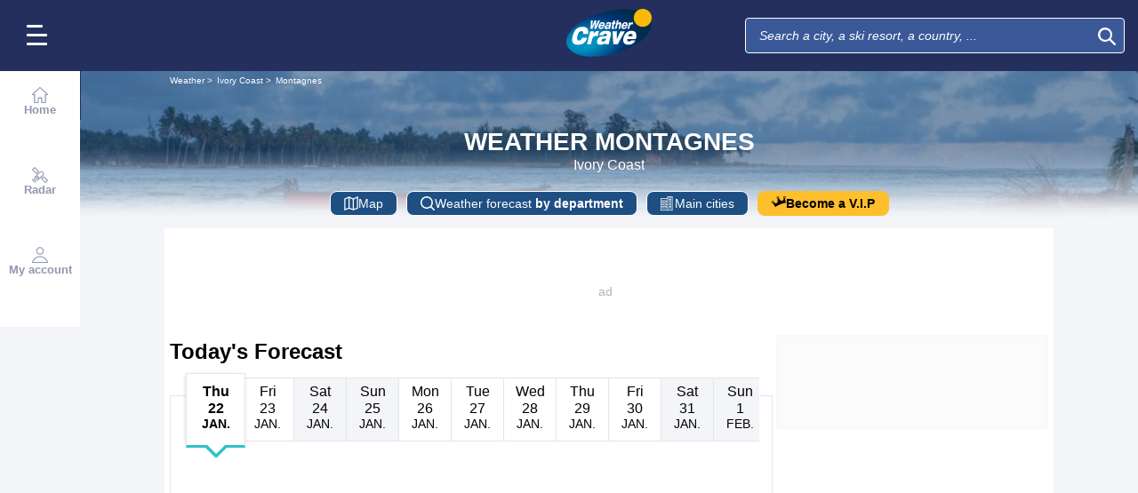

--- FILE ---
content_type: text/html; charset=UTF-8
request_url: https://www.weathercrave.com/weather-forecast-ivory-coast/region-2146/weather-forecast-montagnes-today
body_size: 29591
content:
<!DOCTYPE html>
<html lang="en">
<head>
                
    <meta charset="utf-8"/>
    <meta name="viewport" content="width=device-width, initial-scale=1, maximum-scale=2, interactive-widget=resizes-content"/>


        <link rel="preload" href="https://www.weathercrave.com/build/main_redesign.e49767a710359563fabc.css" as="style" fetchpriority="high"/>

    <link rel="preload" href="https://cdn.appconsent.io/loader.js" as="script"/>
    <link rel="preload" href="https://cdn.hubvisor.io/wrapper/01BYK28ENND8X5G8K0AJ2DPK9E/hubvisor-lcm.js" as="script"/>

        <link rel="preconnect" href="https://c.client-context.hubvisor.io"/>

        
        
        <link rel="preconnect" href="https://securepubads.g.doubleclick.net">

        
    
                

        <link rel="preload" href="https://www.weathercrave.com/build/forecast_map_redesign.a7f45ea5b70f18c04aec.css" as="style" />
    <link rel="preload" href="https://www.weathercrave.com/plugin/leaflet.1.9.2/leaflet.css" as="style" />


    
    
        <link rel="preload"
              imagesrcset="https://static1.mclcm.net/iod/images/v2/69/citytheque/localite_104_46/1024x285_80_300_000000x10x0.jpg 1024w"
              imagesizes="100vw"
              as="image"
              type="image/jpg"
              media="(min-width: 1000px)"
              fetchpriority="high"
        />

        <link rel="preload"
              imagesrcset="https://static1.mclcm.net/iod/images/v2/69/citytheque/localite_104_46/1000x285_80_300_000000x10x0.jpg 1000w"
              imagesizes="100vw"
              as="image"
              type="image/jpg"
              media="(max-width: 999px) and (min-width: 750px)"
              fetchpriority="high"
        />

        <link rel="preload"
              imagesrcset="https://static1.mclcm.net/iod/images/v2/69/citytheque/localite_104_46/750x177_80_300_000000x10x0.jpg 750w, https://static1.mclcm.net/iod/images/v2/69/citytheque/localite_104_46/1500x354_80_300_000000x10x0.jpg 1500w"
              imagesizes="100vw"
              as="image"
              type="image/jpg"
              media="(max-width: 749px) and (min-width: 420px)"
              fetchpriority="high"
        />

                                                                        <link rel="preload"
              imagesrcset="https://static1.mclcm.net/iod/images/v2/69/citytheque/localite_104_46/420x177_80_300_000000x10x0.jpg 420w"
              imagesizes="100vw"
              as="image"
              type="image/jpg"
              media="(max-width: 419px)"
              fetchpriority="high"
        />

    

    


    <title>Weather Forecast Montagnes - Ivory Coast : free 15 day weather forecasts - Weather Crave</title>
<meta name="description" lang="en" content="Weather Forecast Montagnes - Ivory Coast ☼ ☀ Situé en Afrique occidentale, la Côte d&#039;Ivoire occupe une superficie de 322 462 km2 et dénombre 24,3 millions d&#039;habitants, dont 4.4 millions vivent"/>
<meta name="robots" content="index, follow"/>
<link rel="canonical" href="https://www.weathercrave.com/weather-forecast-ivory-coast/region-2146/weather-forecast-montagnes-today"/>
      <link rel="alternate" href="https://www.lachainemeteo.com/meteo-cote-d-ivoire/region-2146/previsions-meteo-montagnes-aujourdhui" hreflang="fr" />
    <link rel="alternate" href="https://www.lachainemeteo.ca/meteo-cote-d-ivoire/region-2146/previsions-meteo-montagnes-aujourdhui" hreflang="fr-ca" />
    <link rel="alternate" href="https://www.lachainemeteo.be/meteo-cote-d-ivoire/region-2146/previsions-meteo-montagnes-aujourdhui" hreflang="fr-be" />
    <link rel="alternate" href="https://www.lachainemeteo.ch/meteo-cote-d-ivoire/region-2146/previsions-meteo-montagnes-aujourdhui" hreflang="fr-ch" />
    <link rel="alternate" href="https://www.weathercrave.com/weather-forecast-ivory-coast/region-2146/weather-forecast-montagnes-today" hreflang="x-default" />
    <link rel="alternate" href="https://www.weathercrave.co.uk/weather-forecast-ivory-coast/region-2146/weather-forecast-montagnes-today" hreflang="en-gb" />
    <link rel="alternate" href="https://www.weathercrave.ca/weather-forecast-ivory-coast/region-2146/weather-forecast-montagnes-today" hreflang="en-ca" />
    <link rel="alternate" href="https://www.meteoconsult.es/tiempo-costa-de-marfil/region-2146/previsiones-tiempo-montagnes-hoy" hreflang="es" />
    <link rel="alternate" href="https://www.meteoconsult.it/meteo-costa-d-avorio/regione-2146/previsioni-meteo-montagnes-oggi" hreflang="it" />




<meta property="og:site_name" content="Weather Crave"/>
<meta property="og:title" content="Weather Forecast Montagnes - Ivory Coast : free 15 day weather forecasts - Weather Crave"/>
<meta property="og:type" content="website"/>
<meta property="og:url" content="https://www.weathercrave.com/weather-forecast-ivory-coast/region-2146/weather-forecast-montagnes-today"/>
<meta property="og:description" content="Weather Forecast Montagnes - Ivory Coast ☼ ☀ Situé en Afrique occidentale, la Côte d'Ivoire occupe une superficie de 322 462 km2 et dénombre 24,3 millions d'habitants, dont 4.4 millions vivent"/>
    <meta property="og:image"
          content="https://static1.mclcm.net/iod/images/v2/69/citytheque/localite_104_46/1200x630_80_300_000000x10x0.jpg"/>

<meta name="twitter:card" content="summary"/>
<meta name="twitter:site" content="@lachainemeteo"/>
<meta name="twitter:title" content="Weather Forecast Montagnes - Ivory Coast : free 15 day weather forecasts - Weather Crave"/>
<meta name="twitter:description" content="Weather Forecast Montagnes - Ivory Coast ☼ ☀ Situé en Afrique occidentale, la Côte d'Ivoire occupe une superficie de 322 462 km2 et dénombre 24,3 millions d'habitants, dont 4.4 millions vivent"/>

    <meta name="twitter:image" content="https://static1.mclcm.net/iod/images/v2/69/citytheque/localite_104_46/1200x600_80_300_000000x10x0.jpg"/>

    <meta property="fb:app_id" content="263364420578"/>

<script type="application/ld+json">
    {
        "@context": "http://schema.org",
        "@type": "Organization",
        "name": "Weather Crave",
        "url": "https://www.weathercrave.com/weather-forecast-united-states/weather-forecast-united-states-today",
        "logo":
        {
            "@context": "http://schema.org",
            "@type": "ImageObject",
            "url": "https://static5.mclcm.net/lcm2018/en/common/logo.png"
        }
    }

</script>

    <script type="application/ld+json">
        {
            "@context": "http://schema.org",
            "@type": "Place",
            "name": "Montagnes"
                    }

    </script>









    <script>
        

        window.lcm = {};
        window.googletag = window.googletag || {cmd: []};

        window.logMeasure = () => {
};
window.logMeasureEnd = () => {
};
window.stopMeasurements = () => {
};


const builtFilesMap = new Map([['menu_core', 'https://www.weathercrave.com/build/menu_core.fb9ca6f53ce358e1a2d1.js'],['panel_manager', 'https://www.weathercrave.com/build/panel_manager.2e0cbb888fded360441e.js'],['menu_client', 'https://www.weathercrave.com/build/menu_client.e6f7f783152e10b0adb8.js'],['menu_small', 'https://www.weathercrave.com/build/menu_small.218d0e08a9e17796974e.js'],['popin', 'https://www.weathercrave.com/build/popin.72634c394f352a36920b.js'],['popin_store', 'https://www.weathercrave.com/build/popin_store.3e33f643d4103bf7e4aa.js'],['slider_store', 'https://www.weathercrave.com/build/slider_store.31b5fc2b0f5305ffde3a.js'],['cookies', 'https://www.weathercrave.com/build/cookies.3ef71970b4b16e2eb6f2.js'],['share', 'https://www.weathercrave.com/build/share.18d4d459d4bcfb086379.js'],['favorite', 'https://www.weathercrave.com/build/favorite.6a3c97d4c2aafdde3db3.js'],['user', 'https://www.weathercrave.com/build/user.5f7aa7b3735304d1ae9b.js'],['shortcut', 'https://www.weathercrave.com/build/shortcut.e2a28c86a30d6743026a.js'],['bookmark', 'https://www.weathercrave.com/build/bookmark.18c1bd0445e6c4659a81.js'],['slider', 'https://www.weathercrave.com/build/slider.c410a0d69d67397d582f.js'],['historical', 'https://www.weathercrave.com/build/historical.0dbe5280551188c16285.js'],['video', 'https://www.weathercrave.com/build/video.2d192a55acb42b5daeb6.js'],['alert', 'https://www.weathercrave.com/build/alert.395967d9f5ec93b69eb2.js'],['fonts', 'https://www.weathercrave.com/build/fonts.ae73283ac0c7667fe16b.js'],['device', 'https://www.weathercrave.com/build/device.3af0138b6fbbd68e6a2b.js'],['perf_client', 'https://www.weathercrave.com/build/perf_client.9ee097c91f1d974ae928.js'],['autocomplete', 'https://www.weathercrave.com/build/autocomplete.75dbc15609bd675ce6d0.js'],['autocomplete_header', 'https://www.weathercrave.com/build/autocomplete_header.3ff865a383818d56735c.js'],['autocomplete_section', 'https://www.weathercrave.com/build/autocomplete_section.a7cb17f18eaabd4562df.js'],['timetable', 'https://www.weathercrave.com/build/timetable.0f0db569653bf55a50f2.js'],['reporter', 'https://www.weathercrave.com/build/reporter.aa20337c3d1e2053f534.js'],['video_news', 'https://www.weathercrave.com/build/video_news.b56281473f87560846a8.js'],['meteomail', 'https://www.weathercrave.com/build/meteomail.7ee4f0213b8bfddc3ec5.js'],['top_poi', 'https://www.weathercrave.com/build/top_poi.0926c62f2263b00e6847.js'],['geo_history', 'https://www.weathercrave.com/build/geo_history.e8182ab77ad6a0015deb.js'],['top_section', 'https://www.weathercrave.com/build/top_section.2ac87af0a963e82c84a1.js'],['top_section_abroad', 'https://www.weathercrave.com/build/top_section_abroad.5f581e6111e2bc2e68bf.js'],['top_section_main_place', 'https://www.weathercrave.com/build/top_section_main_place.e1157c7cd11de2a570b0.js'],['main_video', 'https://www.weathercrave.com/build/main_video.c36c51f8e119e9e380a6.js'],['serie_video', 'https://www.weathercrave.com/build/serie_video.2db18b4fa379e622df68.js'],['near_cities_forecast', 'https://www.weathercrave.com/build/near_cities_forecast.9ae7e1ff45b4900a2863.js'],['live_core', 'https://www.weathercrave.com/build/live_core.5da167fa27827d45c555.js'],['live_5min', 'https://www.weathercrave.com/build/live_5min.95838bec756d1afeb032.js'],['live_graph', 'https://www.weathercrave.com/build/live_graph.232b659f25296e8de125.js'],['live_nav', 'https://www.weathercrave.com/build/live_nav.09dd8a5ad8346c8dddcc.js'],['edito_health', 'https://www.weathercrave.com/build/edito_health.c34788a2b19e1c1fa8f5.js'],['edito_beach', 'https://www.weathercrave.com/build/edito_beach.2640cf6b0e9b31e01867.js'],['edito_climate', 'https://www.weathercrave.com/build/edito_climate.b93fe52bb53cbd60ae8f.js'],['climate_info', 'https://www.weathercrave.com/build/climate_info.daa1144d8a9a09baed29.js'],['comparator_info', 'https://www.weathercrave.com/build/comparator_info.16f571412525932fe723.js'],['edito_live', 'https://www.weathercrave.com/build/edito_live.ee6ab40449af91e5b9bc.js'],['ias', 'https://www.weathercrave.com/build/ias.a438a7ea70ec35b40c1b.js'],['gam', 'https://www.weathercrave.com/build/gam.d6edf3add739768f5096.js'],['cmp', 'https://www.weathercrave.com/build/cmp.8efb28212bb3e362470a.js'],['ppid', 'https://www.weathercrave.com/build/ppid.b5948df9f31e32057107.js'],['oneplusx', 'https://www.weathercrave.com/build/oneplusx.2cd5bde319a541983478.js'],['mc_lcm_map', 'https://www.weathercrave.com/build/mc_lcm_map.a017605a77bbf3fb100d.js'],['user_agent', 'https://www.weathercrave.com/build/user_agent.e0f288e54dedc0043f1d.js'],['weather_news', 'https://www.weathercrave.com/build/weather_news.0005a5460a026f62c12d.js'],['log_ajax', 'https://www.weathercrave.com/build/log_ajax.8ec0ab058c33fcef77b0.js'],['refresh', 'https://www.weathercrave.com/build/refresh.2c8fddcd7643e275cc46.js'],['profile_user', 'https://www.weathercrave.com/build/profile_user.5e959935197272509847.js'],['favorites_user', 'https://www.weathercrave.com/build/favorites_user.a6bf6d1455ff34663bc4.js'],['meteomails_user', 'https://www.weathercrave.com/build/meteomails_user.31d6cfe0d16ae931b73c.js'],['pictures_user', 'https://www.weathercrave.com/build/pictures_user.eecfe4692482c6d2546d.js'],['subscriptions_user', 'https://www.weathercrave.com/build/subscriptions_user.4dd4ae2966201cecb814.js'],['means_payment_user', 'https://www.weathercrave.com/build/means_payment_user.b483766fab8156d2fd63.js'],['login_user', 'https://www.weathercrave.com/build/login_user.0e2b4965098c096a4b85.js'],['paypal', 'https://www.weathercrave.com/build/paypal.636aade3c06812f8eabd.js'],['form_element', 'https://www.weathercrave.com/build/form_element.8ba7974840f6ca1e84b1.js'],['check_password', 'https://www.weathercrave.com/build/check_password.07935509f85d72a05939.js'],['collapse_list', 'https://www.weathercrave.com/build/collapse_list.8106d888b1eade1e686f.js'],['top_beach', 'https://www.weathercrave.com/build/top_beach.a67995d53a461a77d7c9.js'],['dataset_filter_items', 'https://www.weathercrave.com/build/dataset_filter_items.d146ddcac36a662fe5d2.js'],['description_serie', 'https://www.weathercrave.com/build/description_serie.7cd52cdb791e70debf4c.js'],['media_reporter', 'https://www.weathercrave.com/build/media_reporter.f8280eb0bbe08ca228db.js'],['popin_vip_teaser', 'https://www.weathercrave.com/build/popin_vip_teaser.f468ae69a9d4577a7c55.js'],['utiq', 'https://www.weathercrave.com/build/utiq.a5e03dccb82810a0757a.js'],['webcam', 'https://www.weathercrave.com/build/webcam.b00e053832f7d5b45506.js'],['table_hover', 'https://www.weathercrave.com/build/table_hover.094d6d0777f9099b9bff.js'],['table_scroll', 'https://www.weathercrave.com/build/table_scroll.310af745c1e6a1fb851e.js'],['remarkable_phenomena', 'https://www.weathercrave.com/build/remarkable_phenomena.cc26cc7e2e319a9dff0e.js'],['legendTrip', 'https://www.weathercrave.com/build/legendTrip.a119126e5fb4740db7a5.js'],['vod', 'https://www.weathercrave.com/build/vod.772af801a9cee9a47211.js'],['hour_by_hour_day', 'https://www.weathercrave.com/build/hour_by_hour_day.d3ff3230067a1d73b6da.js'],['mails_user', 'https://www.weathercrave.com/build/mails_user.bd28b2b067b552f3f0c5.js'],['popin_mails_user', 'https://www.weathercrave.com/build/popin_mails_user.8e86f9b7133ace150c49.js'],['alertmail', 'https://www.weathercrave.com/build/alertmail.7ee4f0213b8bfddc3ec5.js'],['flash', 'https://www.weathercrave.com/build/flash.015222fcaa2ce78c822f.js'],['menu_alert', 'https://www.weathercrave.com/build/menu_alert.3b46339c9079d1358bf4.js'],['forecast_map', 'https://www.weathercrave.com/build/forecast_map.ad950b17b1c3d23ea58f.js'],['forecast_map_timetable', 'https://www.weathercrave.com/build/forecast_map_timetable.a1596f9d513424fa38fb.js'],['forecast_map_worker', 'https://www.weathercrave.com/build/forecast_map_worker.45c0fe1e39dc1370bf7b.js']]);
class BuiltFilesAccessor {
    #a;

    constructor(e) {
        this.#a = e ?? new Map
    }

    getFileName(e) {
        let s = this.#a.get(e);
        if (!s) throw Error(`Can't find "${e}" in built list.`);
        return s
    }
}const filesAccessor = new BuiltFilesAccessor(builtFilesMap);builtFiles = {getFileName: filesAccessor.getFileName.bind(filesAccessor)};class FetchWrapper {
    #a = window.location.href;
    #b = window.location.origin;

    async fetch(e, t = {}) {
        let s = new URL(e, this.#a), n = s.origin !== this.#b, o = {mode: "cors", ...t},
            r = new Headers(o.headers || {}), a = (o.method || "GET").toUpperCase(), h = s.toString(),
            i = void 0 !== o.json,
            c = r.has("Content-Type") && r.get("Content-Type")?.toLowerCase().startsWith("application/json");
        (i || c) && (r.set("Content-Type", "application/json"), i && (o.body = JSON.stringify(o.json), delete o.json)), n ? i || c ? (o.headers = r, "GET" !== a && console.debug("[lcm.fetch] Cross-origin complex request may trigger CORS preflight:", h)) : o.headers = new Headers(o.headers || {}) : (r.set("X-Requested-With", "XMLHttpRequest"), o.headers = r), o.headers = r;
        let p = await fetch(h, o);
        if (!p.ok) {
            let d = p.statusText ? ` (${p.statusText})` : "";
            throw Error(`Fetch error: ${p.status}${d} for URL ${h}`)
        }
        return p
    }
}const fetchInstance = new FetchWrapper;window.lcm.fetch = fetchInstance.fetch.bind(fetchInstance);class Logger {
    static #a = {success: 1, add: 1, info: 1, user: 1, deprecated: 2, warning: 2, error: 3, errorLog: 4};
    static #b = {
        success: {str: "s", c: "#292929", bgc: "#6BEC7C"},
        add: {str: "a", c: "#292929", bgc: "#6BEC7C"},
        info: {str: "i", c: "#292929", bgc: "#00b0b0"},
        user: {str: "u", c: "#fff", bgc: "#a00"},
        deprecated: {str: "d", c: "#fff", bgc: "#ed7d04"},
        warning: {str: "w", c: "#fff", bgc: "#ed7d04"},
        error: {str: "e", c: "#fff", bgc: "#f00"},
        errorLog: {str: "e", c: "#fff", bgc: "#f00"}
    };
    #c;
    #d = JSON.parse(sessionStorage.getItem("logDebugEnabled")) || !1;
    #e;

    constructor(e, r) {
        this.#c = e, this.#e = r, !1 === this.#d && /log/.test(new URLSearchParams(window.location.search).get("extra")) && (sessionStorage.setItem("logDebugEnabled", 1), this.#d = !0)
    }

    log({module: e, type: r = "info", data: g = []}) {
        let o = Logger.#a[r] || 0;
        if (!this.#d && o < this.#c) return;
        let c = Logger.#b[r], t = new Date,
            l = `${t.getHours()}:${t.getMinutes()}:${t.getSeconds()}.${t.getMilliseconds()}`,
            a = [`%c${l}%c${e}%c${c.str}`, "color: #000; padding: 1px 3px; border-radius: 3px 0 0 3px; background: #cecece;", "color: #fff; padding: 1px 3px; border-radius: 3px 0 0 3px; background: #0000bd;", `color: ${c.c}; padding: 1px 3px; border-radius: 0 3px 3px 0; background: ${c.bgc};`];
        console.log.apply(console, a.concat(g)), o >= this.#c && this.#f({module: e, data: g, type: r})
    }

    #f({module: e, data: r, type: g}) {
        try {
            window.lcm && window.lcm.logAjax && "function" == typeof window.lcm.logAjax.log ? window.lcm.logAjax.log({
                url: window.location.href,
                module: e,
                type: g,
                data: JSON.stringify(r),
                ua: navigator.userAgent,
                logUrl: this.#e
            }) : console.error("LogAjax module not ready.")
        } catch (o) {
            console.error("Problem while logging to ajax:", o)
        }
    }
}const loggerInstance = new Logger(
            4,
            'https://www.weathercrave.com/ajax/log'
);
_log = ({module, type = 'info', data = []}) => {
    loggerInstance.log({module, type, data});
};class Evt {
    #a = new Set;
    #b = "lcmc_";
    version = "2.0.0";

    listen(e, t) {
        this.#a.has(e) ? t() : document.addEventListener(this.#b + e, t, {once: !0})
    }

    dispatch(e) {
        "function" == typeof _log && _log({module: "Evt", type: "success", data: e}), this.#a.add(e);
        let t = new Event(this.#b + e);
        document.dispatchEvent(t)
    }
}window.evt = new Evt, document.addEventListener("DOMContentLoaded", () => {
    window.evt.dispatch("DOMContentLoaded")
});class ScriptLoader {
    #a = {};

    loadScript(e) {
        let r;
        try {
            r = builtFiles.getFileName(e)
        } catch (t) {
            console.error("Error fetching built filename:", t, e);
            return
        }
        if (e in this.#a) return;
        this.#a[e] = !0;
        let a = document.createElement("script");
        a.async = !0, a.src = r;
        let d = /\.min$/.test(e) ? `${e.slice(0, -4)}Loaded` : `${e}Loaded`;
        a.onload = () => {
            window.evt.dispatch(d)
        }, a.onerror = () => {
            console.error("Error loading file:", e, r), delete this.#a[e]
        }, document.head.appendChild(a)
    }
}const loaderInstance = new ScriptLoader;window.loadScriptBuild = loaderInstance.loadScript.bind(loaderInstance);const isHoverEnable = () => !window.matchMedia("(any-hover: none)").matches;window.isHoverEnable = () => !window.matchMedia("(any-hover: none)").matches;class Breakpoint {
    #a = [{id: "xxxl", mediaQuery: "(min-width: 2530px)"}, {id: "xxl", mediaQuery: "(min-width: 1440px)"}, {
        id: "xl",
        mediaQuery: "(min-width: 1280px)"
    }, {id: "l", mediaQuery: "(min-width: 1000px)"}, {id: "m", mediaQuery: "(min-width: 768px)"}, {
        id: "s",
        mediaQuery: "(min-width: 576px)"
    }, {id: "xs", mediaQuery: "(min-width: 360px)"}, {id: "xxs", mediaQuery: "(min-width: 320px)"}];
    #b = null;
    #c = 50;
    #d;

    constructor() {
        this.#d = this.#a[this.#a.length - 1].id
    }

    #e() {
        !this.#b && (this.#b = setTimeout(() => {
            this.#f(), this.#b = null
        }, this.#c))
    }

    #f(e = !1) {
        let i = this.#d;
        for (let t of this.#a) if (window.matchMedia(t.mediaQuery).matches) {
            i = t.id;
            break
        }
        let r = this.#d;
        this.#d = i, !1 === e && r !== this.#d && (document.dispatchEvent(new CustomEvent("breakpointChange", {
            detail: {
                size: this.#d,
                previous: r
            }
        })), document.dispatchEvent(new CustomEvent(`breakpoint${i.toUpperCase()}`, {detail: {size: this.#d}})))
    }

    load() {
        let e = e => {
            e.preventDefault(), this.#e()
        };
        window.addEventListener("resize", e, !1), window.addEventListener("orientationchange", e, !1), this.#f(!0), evt.dispatch("breakpoint")
    }

    getCurrent() {
        return this.#d
    }
}(() => {
    let e = new Breakpoint;
    window.lcm.breakpoint = e, e.load()
})();class Lazyload {
    #a = null;

    #b(target) {
        let functionPath = target.dataset.onload;
        if (functionPath) try {
            let func = window[functionPath] || eval(`window.${functionPath}`);
            "function" == typeof func ? func.call(target) : console.error(`Lazyload: Function not found or non-callable: ${functionPath}`, target)
        } catch (e) {
            console.error(`Lazyload: Error executing ${functionPath}`, e, target)
        }
    }

    #c = (a, t) => {
        a.forEach(a => {
            if (!a.isIntersecting) return;
            let e = a.target;
            e.dataset.srcset && (e.srcset = e.dataset.srcset), e.dataset.src && (e.src = e.dataset.src), e.dataset.poster && (e.poster = e.dataset.poster), e.dataset.onload && (e.dataset.evt ? evt.listen(e.dataset.evt, () => {
                this.#b(e)
            }) : this.#b(e)), e.classList.remove("lazyload"), _log({
                module: "lazyload",
                data: e
            }), e.classList.add("lazyloaded"), t.unobserve(e)
        })
    };

    constructor() {
        evt.listen("DOMContentLoaded", () => {
            this.checkLazyload()
        }), evt.dispatch("lazyload")
    }

    addLazyload(a) {
        let t = {
            threshold: a.dataset.threshold ? parseFloat(a.dataset.threshold) : 0,
            rootMargin: a.dataset.margin || "0px"
        };
        a.dataset.root && (t.root = document.getElementById(a.dataset.root) || null);
        let e = new IntersectionObserver(this.#c, t);
        e.observe(a)
    }

    checkLazyload() {
        document.querySelectorAll(".lazyload").forEach(a => {
            this.addLazyload(a)
        })
    }
}window.lcm.lazyload = new Lazyload;class Device {
    static #a = "mobile";
    static #b = "tablet";
    static #c = "desktop";
    #d = "";

    constructor() {
        this.load(), "" === this.#d && this.#e(), _log({
            module: "Device",
            type: "info",
            data: {deviceType: this.getDeviceType()}
        })
    }

    load() {
        evt.listen("breakpoint", () => {
            this.#e(), _log({
                module: "Device",
                type: "info",
                data: {deviceType: this.getDeviceType()}
            }), evt.dispatch("deviceType")
        })
    }

    getDeviceType() {
        return this.#d
    }

    isMobile() {
        return this.#d === Device.#a
    }

    isTablet() {
        return this.#d === Device.#b
    }

    isDesktop() {
        return this.#d === Device.#c
    }

    #e() {
        let e = window.lcm.breakpoint.getCurrent(), i;
        i = ["xxs", "xs", "s"].includes(e) ? Device.#a : "m" !== e || window.isHoverEnable() ? Device.#c : Device.#b, this.#d = i
    }
}window.lcm.device = new Device;class NodeSize {
    #a = new Map;
    #b = new Map;

    listen(e) {
        if (!e) return console.error("nodeSize : can't find node"), Promise.reject(Error("Node not found"));
        if (this.#a.has(e)) return this.#a.get(e);
        let t = new Promise(t => {
            let s = new ResizeObserver(i => {
                let n = i[0].contentRect, r = {width: n.width, height: n.height};
                s.unobserve(e), this.#b.delete(e), t(r)
            });
            this.#b.set(e, s), s.observe(e)
        });
        return this.#a.set(e, t), t
    }
}window.nodeSize = new NodeSize;document.addEventListener("DOMContentLoaded", () => {
    loadScriptBuild('log_ajax');
});(() => {
        class CmpShort {

        constructor() {
            this._uuid = null;
        }

        _setCookieSession(name, value) {
            _log({module: 'CMP', data: ['set cookie', name, value]});
            const domain = '.weathercrave.com';
            const path = '/';
            let data = value;
            const date = new Date();
            date.setTime(date.getTime() + (364 * 86400000));
            document.cookie = name + '=' + data
                + '; domain=' + domain
                + '; expires=' + date.toUTCString()
                + '; path=' + path;
        }

        _getCookieSession(name) {
            _log({module: 'CMP', data: `get cookie : ${name}`});
            const oRegex = new RegExp('[; ]?' + name + '=([^;]*)');
            return ((' ' + document.cookie).match(oRegex)) ? RegExp["$1"] : null;
        }

        getUuid() {
            return this._uuid;
        }

        _setCmpUuid() {
            let cmp_uuid = this._getCookieSession('cmp_v2_uuid');
            _log({module: 'CMP', data: `cmp_uuid : ${cmp_uuid}`});
            if (cmp_uuid === null) {
                cmp_uuid = `cmp${((new Date()).getTime() + Math.random())}`;
                _log({module: 'CMP', data: `cmp_uuid : ${cmp_uuid}`});
                this._setCookieSession('cmp_v2_uuid', cmp_uuid);
            }

            this._uuid = cmp_uuid;
        }

                load() {
            this._setCmpUuid();
        }
    }

    window.lcm.cmpShort = new CmpShort();
    window.lcm.cmpShort.load();

    window.loadCmpScripts = () => {
                window.configSFBXAppConsent = {
            appKey: 'e2486122\u002Dc57c\u002D4f0f\u002Daee5\u002Dfbdf7f3b2704',
            forceGDPRApplies: true,
            uuid: window.lcm.cmpShort.getUuid(),
            callbacks: {
                init: (error, state) => {
                    _log({module: "CMP", data: [state, error]})
                },
                show: (error) => {
                    if (error !== null) {
                        _log({module: "CMP", data: ["show", error], type: 'warning'})
                    }
                },
                listener: (tcData, success) => {
                    if (tcData !== null) {
                        _log({module: "CMP", data: [tcData.eventStatus]})
                    }

                    evt.listen('cmpLoaded', () => {
                        window.lcm.cmp.check(tcData, success)
                    });
                }
            }
        };
                logMeasure('cmp', 'file');
        const sCMP = document.createElement('script');
        sCMP.src = 'https://cdn.appconsent.io/loader.js';
        sCMP.async = true;
        document.head.appendChild(sCMP);
        sCMP.onload = () => {
            logMeasureEnd('cmp', 'file');
            _log({module: 'CMP', type: 'success', data: 'cmp.js tier loaded'});
            evt.dispatch('cmpScriptTierLoaded');
        };

                            loadScriptBuild('cmp');
        
    };

            loadCmpScripts();
        
evt.listen('cmpLoaded', () => {
    window.lcm.cmp.setConfig({
        appKey: 'e2486122\u002Dc57c\u002D4f0f\u002Daee5\u002Dfbdf7f3b2704',
        domain: '.weathercrave.com',
        isPrem: false,
        isConnected:         false  ,
        customPopinCss: 'https://www.weathercrave.com/build/popin_redesign.8c31510475db1202fb9f.css',
        subscribeUrl: 'https://www.weathercrave.com/videos-meteo/streaming',
        loginUrl: 'https://www.weathercrave.com/sign-in',
        textes: {
            subscription: {
                title: `Browsing\u0020the\u0020Weather\u0020Crave\u0020website`,
                message: `You have chosen to refuse cookies, including those relating to personalised advertising..
                            <br /><br />
                            Advertising allows us to offer free forecasts created by a team of professional meteorologists, video bulletins and other exclusive content.
                            <br /><br />
                            We therefore invite you to access the site for free by accepting cookies, or subscribe to our services – it’s up to you to decide ;-)
                `,
                buttons: [
                    'Subscribe',
                    'Change\u0020your\u0020mind\u0020and\u0020accept\u0020cookies',
                    'Already\u0020a\u0020subscriber\u003F\u0020Log\u0020in',
                ]
            }
        }
    });
    window.lcm.cmp.load();
});    
})();(() => {
    class GamPlacement {
        getInstance() {
            return new GamPlacement();
        }

        constructor() {
            this.invCode = null;
            this.slotName = null;
            this.tag = null;
            this.sizes = null;
            this.isAtf = null;
            this.refreshActive = null;
            this.refreshDelay = null;
            this.refreshCurrent = null;
            this.refreshVisible = null;
            this.target = null;
            this.slot = null;
            this.targeting = null;
        }
    }

    window.lcm.newGamPlacement = new GamPlacement();

    window.lcm.gamConfig = {
        targeting: [],
        gamSlots: {
            desktop: [],
            tablet: [],
            mobile: []
        },
        readyDiv: [],
        closeAd: {}
    };

    window.lcm.ads = {};

    class Slot {
        constructor() {
            this._idGam = null;
            this._idDom = null;
            this._bp = null;
            this._invCode = null;
        }

        setIdGam(v) {
            this._idGam = v;
        }

        setIdDom(v) {
            this._idDom = v;
        }

        setBp(v) {
            this._bp = v;
        }

        setInvCode(v) {
            this._invCode = v;
        }
    }

    class SlotCollection {
        constructor() {
            this.currentBreakpoint = null;
            this.allowedCollection = {};
            this.currentCollection = {};
        }

        setConfig(gamConfig) {
            gamConfig.readyDiv.forEach(div => {
                div.display_bp.forEach(bp => {
                    if (!this.allowedCollection[bp]) {
                        this.allowedCollection[bp] = {};
                    }
                    if (!this.allowedCollection[bp][div.tag]) {
                        this.allowedCollection[bp][div.tag] = [];
                    }
                    let obj = new Slot();
                    obj.setIdGam(div.tag);
                    obj.setIdDom(div.target);
                    obj.setBp(bp);


                    let device = this._getDeviceByBreakpoint(bp);

                    let gamPlacement = null;
                    for (let k = 0; k < gamConfig.gamSlots[device].length; k++) {
                        if (gamConfig.gamSlots[device][k].slotName === div.tag) {
                            gamPlacement = gamConfig.gamSlots[device][k];
                            break;
                        }
                    }
                    if (gamPlacement !== null) {
                        obj.setInvCode(gamPlacement.invCode);
                    }
                    this.allowedCollection[bp][div.tag].push(obj);

                });

            });
            return this;
        }

        run(breakpoint) {

            this.currentBreakpoint = breakpoint;
            this.currentCollection = this.allowedCollection[this.currentBreakpoint];

            _log({module: 'SlotCollection', data: [`run`, {'allowedCollection': this.allowedCollection}]});

            return this;
        }

        getSlotsByGamId() {
            return this.currentCollection;
        }

        _getDeviceByBreakpoint(bp) {
            let device = 'desktop';
            if (['xxs', 'xs', 's'].indexOf(bp) !== -1) {
                device = 'mobile';
            } else if (['m'].indexOf(bp) !== -1) {
                device = 'tablet';
            }
            return device;
        }

        addSlotVideo(videoConfig, targetId) {
            ['l', 'm', 's', 'xl', 'xs', 'xxs', 'xxl', 'xxxl'].forEach(bp => {
                if (!this.allowedCollection[bp]) {
                    this.allowedCollection[bp] = {};
                }
                let device = this._getDeviceByBreakpoint(bp);

                if (!this.allowedCollection[bp][videoConfig[device].idGam]) {
                    this.allowedCollection[bp][videoConfig[device].idGam] = [];
                }

                let obj = new Slot();
                obj.setBp(bp);
                obj.setInvCode(videoConfig[device]['invCode']);
                obj.setIdGam(videoConfig[device].idGam);
                obj.setIdDom(targetId);

                this.allowedCollection[bp][videoConfig[device].idGam].push(obj);
            });


        }
    }

    window.lcm.ads.slotCollection = new SlotCollection();

    class Keywords {
        constructor() {
            this._currentDevice;
            this._globals = [];
            this._globalsPrebid = [];
            this._globals1PlusX = [];
            this._slots = {};//by device
            this._videos = {};

            this.setDevice(this._getBreakpointDevice(window.lcm.breakpoint.getCurrent()));
        }

        setDevice(name) {
            _log({module: 'Keyword', data: ['set device', name]});
            this._currentDevice = name;
        }

        setGlobals(arr) {
            _log({module: 'Keyword', data: ['set globals', arr]});
            this._globals = this._globals.concat(arr);
        }

        setGlobalsPrebid(obj) {
            _log({module: 'Keyword', data: ['set globals prebid', obj]});
            for (let k in obj) {
                this._globalsPrebid.push({key: k, value: obj[k]});
            }
        }

        setGlobals1PlusX(obj) {
            _log({module: 'Keyword', data: ['set globals 1PlusX', obj]});
            for (let k in obj) {
                this._globals1PlusX.push({key: k, value: obj[k]});
            }
        }
        _initSlot(slotName) {
            if (!this._slots[this._currentDevice]) {
                this._slots[this._currentDevice] = {};
            }
            if (!this._slots[this._currentDevice][slotName]) {
                this._slots[this._currentDevice][slotName] = [];
            }
        }

        delSlot(slotName) {
            this._initSlot(slotName);
            this._slots[this._currentDevice][slotName] = [];
        }

        setSlot(slotName, obj) {
            _log({module: 'Keyword', data: ['set slot', slotName, obj]});
            this._initSlot(slotName);
            for (let k in obj) {
                this._slots[this._currentDevice][slotName].push({key: k, value: obj[k]});
            }
        }

        getGlobals() {//call depuis gam
            return this._globals;
        }

        getGlobalsPrebid() {//call depuis ias
            return this._globalsPrebid;
        }

        // TODO use for HBV only 1plusX et ctx1plusx
        getGlobals1PlusX() {
            return this._globals1PlusX;
        }
        getBySlotName(slotName) {
            _log({module: 'Keyword', data: ['get by slot name', slotName]});
            try {
                const test = this._slots[this._currentDevice][slotName];
                if (test === undefined) {
                    throw 'slotName not found';
                }
                return test;
            } catch (e) {
                return [];
            }
        }

        getKwValue(slotName, keyName) {
            const kwList = this.getBySlotName(slotName);
            let kwValue = '';
            if (kwList) {
                const kwObj = kwList.filter(x => x.key === keyName);
                if (kwObj.length) {
                    kwValue = kwObj[0].value;
                }
            }
            return kwValue;
        }

        setVideoKw(videoName, str) {
            this._videos[videoName] = str;
        }

        getVideoKw(videoName) {
            _log({module: 'Keyword', data: ['get video KW', videoName]});
            try {
                const test = this._videos[videoName];
                if (test === undefined) {
                    throw 'videoName not found';
                }
                return test;
            } catch (e) {
                return '';
            }
        }

        _getBreakpointDevice(breakpoint) {
            let device = null;
            if (['xxs', 'xs', 's'].indexOf(breakpoint) !== -1) {
                device = 'mobile';
            } else if (['m'].indexOf(breakpoint) !== -1) {
                device = 'tablet';
            } else if (['l', 'xl', 'xxl', 'xxxl'].indexOf(breakpoint) !== -1) {
                device = 'desktop';
            }
            return device;
        }

    }

    window.lcm.ads.keywords = new Keywords();

    window.Hubvisor = window.Hubvisor || {cmd: []};


})();
// UTIQ

loadScriptBuild('oneplusx');
evt.listen('oneplusxLoaded', () => {

    evt.listen('cmpScriptTierLoaded', () => {
        logMeasure('onePlusX', 'display');
        window.lcm.onePlusX.load();
    });
});

(() => {
    class Hubvisor {

        constructor() {
            this._hubvisor_firstLoad = true;
            this._hubvisor_request_timeout = 6E3;
            this._hubvisor_display_timeout = null;
            this._hubvisor_video_timeout = null;
            this._video_enable = false;
            this.chronos = {
                logDisplaySent:true,
                logVideoSent:true,
                display:{
                    start:performance.now(),
                    end:performance.now()
                },
                video:{
                    start:performance.now(),
                    end:performance.now()
                },
                script:{
                    start:performance.now(),
                    end:performance.now()
                }
            };
                                                                                }


        load() {
            logMeasure('hubvisor-display-all', 'display');
            if (this._video_enable) {
                logMeasure('hubvisor-instream-all', 'display');
            }

            this._loadScript();
            this._loadEvents();
        }

        _loadEvents() {
            _log({module: 'Hubvisor', type: 'success', data: 'hubvisor _loadEvents'});
            evt.listen('onePlusX_keywords', () => {
                window.Hubvisor.cmd.push(() => {
                    _log({module: 'Hubvisor', type: 'success', data: 'hubvisor CMD queue is ok'});
                    window['Hubvisor']('ready', null, () => {
                        _log({module: 'Hubvisor', type: 'success', data: 'hubvisor ready'});
                        this._setInvcodeForHubvisor();

                        logMeasure('hubvisor-tcf', 'display');


                        window.__tcfapi('addEventListener', 2, (tcData, success) => {
                            _log({module: 'Hubvisor', type: 'success', data: ['hubvisor tcf', tcData]});

                            if (tcData.eventStatus === 'tcloaded' || tcData.eventStatus === 'useractioncomplete') {
                                logMeasureEnd('hubvisor-tcf', 'display');
                                logMeasure('hubvisor-cmp-display', 'display');
                                if (this._video_enable) {
                                    logMeasure('hubvisor-cmp-instream', 'display');
                                }


                                this._hbvDisplayTimeout();

                                if (this._video_enable) {
                                    this._hbvVideoTimeout();
                                }

                            }
                        });

                        this._callDisplayForHubvisor();

                        if (this._video_enable) {
                            // TODO check etranger
                            this._callVideoForHubvisor();
                        }
                    });
                });
            });
        }

        _hbvDisplayTimeout() {
            this._hubvisor_display_timeout = setTimeout(() => {
                if(!this.chronos.logDisplaySent) {
                    this.chronos.logDisplaySent = true;
                    this.chronos.display.end = performance.now();
                    evt.listen('log_ajaxLoaded', () => {
                        window.lcm.logAjax.log({
                            url: window.location.href,
                            module: 'hubvisor',
                            infos: {
                                type: 'display',
                                state: 'timeout',
                                timings: {
                                    script: Math.round(this.chronos.script.end - this.chronos.script.start),
                                    display: Math.round(this.chronos.display.end - this.chronos.display.start)
                                }
                            },
                            ua: navigator.userAgent
                        });
                    });
                }
                _log({module: 'Hubvisor', type: 'warning', data: 'hubvisor request display timeout'});

                evt.listen('gamLoaded', () => {
                    window.lcm.gam.validatePrebid('hubvisor');
                });

                logMeasureEnd('hubvisor-display', 'timeout');
            }, this._hubvisor_request_timeout);
        }

        _hbvVideoTimeout() {
            this._hubvisor_video_timeout = setTimeout(() => {
                if(!this.chronos.logVideoSent) {
                    this.chronos.logVideoSent = true;
                    this.chronos.video.end = performance.now();
                    evt.listen('log_ajaxLoaded', () => {
                        window.lcm.logAjax.log({
                            url: window.location.href,
                            module: 'hubvisor',
                            infos: {
                                type: 'instream',
                                state: 'timeout',
                                timings: {
                                    script: Math.round(this.chronos.script.end - this.chronos.script.start),
                                    video: Math.round(this.chronos.video.end - this.chronos.video.start)
                                }
                            },
                            ua: navigator.userAgent
                        });
                    });
                }
                _log({module: 'Hubvisor', type: 'warning', data: 'hubvisor request video timeout'});
                evt.dispatch('hubvisor_stopWaitForBids');
                logMeasureEnd('hubvisor-instream', 'timeout');
            }, this._hubvisor_request_timeout);
        }

        _loadScript() {
            this.chronos.script.start = performance.now();
            _log({module: 'Hubvisor', type: 'success', data: 'hubvisor.js start loaded'});
            logMeasure('hubvisor', 'file');
            const script = document.createElement('script');
            script.src = 'https://cdn.hubvisor.io/wrapper/01BYK28ENND8X5G8K0AJ2DPK9E/hubvisor-lcm.js';
            script.async = true;
            document.head.appendChild(script);
            script.onload = () => {
                this.chronos.script.end = performance.now();
                logMeasureEnd('hubvisor', 'file');
                _log({module: 'Hubvisor', type: 'success', data: 'hubvisor.js tier loaded'});
            };
        }

        _getTargetingForHubvisor() {
                        let globalFormated = {};
            let globalList = window.lcm.ads.keywords.getGlobals();
            globalList.forEach((item) => {
                globalFormated[item.key] = item.value;
            });

            let global1PlusXList = window.lcm.ads.keywords.getGlobals1PlusX();
            global1PlusXList.forEach((item) => {
                globalFormated[item.key] = item.value;
            });
            _log({
                module: 'Hubvisor',
                type: 'success',
                data: {msg: 'hubvisor targeting (keywords)', 'kw': globalFormated}
            });

            return globalFormated;
        }

        _setInvcodeForHubvisor() {
            const invCodes = [];

            let targeting = this._getTargetingForHubvisor();

            let slotsByGamId = window.lcm.ads.slotCollection.getSlotsByGamId();
            for (let gamId in slotsByGamId) {
                slotsByGamId[gamId].forEach((slot) => {
                    
                    // HBV object {invcode:string,targeting:{}}
                    invCodes.push({invcode: slot._invCode, targeting: targeting});
                                    });
            }

            this._setInvcodeForHubvisorGeneric(invCodes);
        }

        _setInCodesForRefresh(invCode) {
            const invCodes = [];
            let targeting = this._getTargetingForHubvisor();

            // HBV object {invcode:string,targeting:{}}
            invCodes.push({invcode: invCode, targeting: targeting});

            this._setInvcodeForHubvisorGeneric(invCodes);
        }

        _setInvcodeForHubvisorGeneric(invCodes) {
            _log({module: 'Hubvisor', data: [`_setInvcodeForHubvisorGeneric`, {'invCode': invCodes}]});
            window.Hubvisor.cmd.push(() => {
                window.Hubvisor('extra:set-invcodes', invCodes);
            });
        }


        _callDisplayForHubvisor() {
            this.chronos.display.start = performance.now();
            logMeasure('hubvisor-evt-display', 'display');
            logMeasure('hubvisor-display', 'timeout');
            _log({module: 'Hubvisor', data: ['Hubvisor call display ...']});


            // event execute bids
            window.Hubvisor('register-bids-handler', placements => {
                clearTimeout(this._hubvisor_display_timeout);
                this._hubvisor_display_timeout = null;
                if(!this.chronos.logDisplaySent) {
                    this.chronos.logDisplaySent = true;
                    this.chronos.display.end = performance.now();
                    evt.listen('log_ajaxLoaded', () => {
                        window.lcm.logAjax.log({
                            url: window.location.href,
                            module: 'hubvisor',
                            infos: {
                                type: 'display',
                                state: 'complete',
                                timings: {
                                    script: Math.round(this.chronos.script.end - this.chronos.script.start),
                                    display: Math.round(this.chronos.display.end - this.chronos.display.start)
                                }
                            },
                            ua: navigator.userAgent
                        });
                    });
                }

                _log({module: 'Hubvisor', data: ['Hubvisor display result', placements]});

                placements.forEach(({placementId, targetings}) => {
                    if (Object.entries(targetings).length) {
                        window.lcm.ads.keywords.delSlot(placementId);
                        window.lcm.ads.keywords.setSlot(placementId, targetings);

                        if (this._hubvisor_firstLoad === false) {
                            evt.listen('gamLoaded', () => {
                                window.lcm.gam.refreshTagBySlotName(placementId);
                            });
                        }

                    }
                });
                logMeasureEnd('hubvisor-cmp-display', 'display');
                logMeasureEnd('hubvisor-evt-display', 'display');
                logMeasureEnd('hubvisor-display-all', 'display');

                if (this._hubvisor_firstLoad === true) {
                    evt.listen('gamLoaded', () => {
                        window.lcm.gam.validatePrebid('hubvisor');
                    });
                }
                this._hubvisor_firstLoad = false;

            });


        }

        _callVideoForHubvisor() {
            this.chronos.video.start = performance.now();
            logMeasure('hubvisor-instream', 'timeout');
            logMeasure('hubvisor-evt-instream', 'display');
            _log({module: 'Hubvisor', data: ['Hubvisor call video ...']});


            window.Hubvisor('instream:on-bids-ready', bids => {
                clearTimeout(this._hubvisor_video_timeout);
                this._hubvisor_video_timeout = null;

                if(!this.chronos.logVideoSent) {
                    this.chronos.logVideoSent = true;
                    this.chronos.video.end = performance.now();
                    evt.listen('log_ajaxLoaded', () => {
                        window.lcm.logAjax.log({
                            url: window.location.href,
                            module: 'hubvisor',
                            infos: {
                                type: 'instream',
                                state: 'complete',
                                timings: {
                                    script: Math.round(this.chronos.script.end - this.chronos.script.start),
                                    video: Math.round(this.chronos.video.end - this.chronos.video.start)
                                }
                            },
                            ua: navigator.userAgent
                        });
                    });
                }
                _log({module: 'Hubvisor', data: ['Hubvisor instream result', bids]});

                bids.players.forEach(player => {
                    window.lcm.ads.keywords.setVideoKw(player.playerId, player.queryFragment.trim());
                });

                evt.listen('cmpAccepted', () => {
                    evt.dispatch('hubvisor_stopWaitForBids');
                });

                logMeasureEnd('hubvisor-cmp-instream', 'display');
                logMeasureEnd('hubvisor-evt-instream', 'display');
                logMeasureEnd('hubvisor-instream-all', 'display');
            });


        }

        hubvisorRefreshTag(slot) {
            // slot de gam (nouveau invCode)
            this._setInCodesForRefresh(slot.invCode);

            // execute event hubvisor  "register-bids-handler"
                        window.Hubvisor('refresh', [slot.slotName]);
        }


        enableVideo() {
            this._video_enable = true;
        }
    }

    window.lcm.ads.hubvisor = new Hubvisor();
})();

            evt.listen('cmpAllConsentsAccepted', () => {
        ((s, t, a, y, twenty, two) => {
            s.Stay22 = s.Stay22 || {};
    // Just fill out your configs here
            s.Stay22.params = {
                aid: "meteoconsult",
                excludes: ["vrbo", "booking", "expedia", "tripadvisor", "hotelscombined", "hotelscom"],
                deepStruct: []
            };

            // Leave this part as-is;
            twenty = t.createElement(a);
            two = t.head;
            twenty.async = 1;
            twenty.src = y;
            two.appendChild(twenty);
        })(window, document, "script", "https://scripts.stay22.com/letmeallez.js");
    });

        window.wls = {
    options: {
        list: {id: "lachainemeteo"},
        stats: {trackingId: "UA-75588349-1"}
    }
};
evt.listen('cmp', () => {
    s = document.createElement('script');
    s.src = 'https://static-lists.linternaute.com/wls/wls.js';
    document.head.appendChild(s);
    s.onload = () => {
        window.googletag.cmd.push(() => {
            if (typeof wls !== 'undefined' && typeof wls.getData !== 'undefined') {
                wls.getData(
                    'isWhitelisted',
                    null,
                    function (result) {
                        var desadblock = result ? '1' : '0';
                        googletag.pubads().setTargeting('ccm_whitelist', desadblock);
                                            }
                );
            }
        });
    };
});
    </script>


    <link rel="preload" href="//static5.mclcm.net/lcm2018/fonts/nunito_sans_v8/regular.woff2" as="font"
          type="font/woff2" crossorigin
          onload="evt.listen('scriptFonts', () => { window.lcm.fonts.subsetFontLoaded(); });"
          fetchpriority="high"
    >

                                                                    <script>
        loadScriptBuild('fonts');
        evt.listen('fontsLoaded', () => {
            window.lcm.fonts.setDomain('static5.mclcm.net/lcm2018/fonts');
            window.lcm.fonts.load();
        });
    </script>


                    <script>
    var dataLayer = [{
        'site':`WEATHER CRAVE (weathercrave.com)`,
        'environnement':`production`,        
        'support':'',        
        'websiteVersion':'',
        'level1':`previsions`,
        'level2':`regions`,
        'level3':`montagnes_null_civ`,
        'idType':`103`,
        'idPays':`46`,
        'namePays':`Ivory Coast`,
        'idRegion':`2146`,
        'nameRegion':`Montagnes`,
        'idDpt':``,
        'nameDpt':``,
        'idEntite':`2146`,
        'echeance':`J0`,        
        'source':(function () { try { let val = ((window.location.hash).substring(1)); return val.substring(0, 149); } catch (e) { return ''; } })(),
        'siteLanguage':`en_US`,
        'pageCategory':``,        
        'userAgent':(function () { try { let val = (navigator.userAgent); return val.substring(0, 149); } catch (e) { return ''; } })(),
        'userStatus':`non abonné`,
        'adblocks':``,
        'sessionType':``,
        'idArticle':``,
        'subscriptionContentType':`gratuit`,
        'estCANAL':`non`
    }];

    
    
    evt.listen('deviceType', function () {
        try {
            let val = (window.lcm.device.getDeviceType());
            dataLayer.push({'support': val.substring(0, 149)});
        } catch (e) {
            console.log('DataLayer Error ['+e.message+']');
        }
    });
    evt.listen('deviceType', function () {
        try {
            let val = (window.lcm.device.getDeviceType());
            dataLayer.push({'websiteVersion': val.substring(0, 149)});
        } catch (e) {
            console.log('DataLayer Error ['+e.message+']');
        }
    });    _log({module:'DataLayer', type:'info', data:{
        'DataLayer': dataLayer
    }})
    function loadGTM() {
        (function (w, d, s, l, i) {
            w[l] = w[l] || [];
            w[l].push({'gtm.start': new Date().getTime(), event: 'gtm.js'});
            var f = d.getElementsByTagName(s)[0], j = d.createElement(s), dl = l != 'dataLayer' ? '&l=' + l : '';
            j.async = true;
            j.src = 'https://www.googletagmanager.com/gtm.js?id=' + i + dl;
            f.parentNode.insertBefore(j, f);
        })(window, document, 'script', 'dataLayer', 'GTM-TGN88WM');
    }
</script>
    <script>
        // evt.listen('cmpAccepted',()=>{
            loadGTM();
        // });
    </script>

    <script>
    (function(x,p,l,n,a,i) {
        a=p.createElement(l);a.async=!0;a.src=n;a.xpln=x;
        i=p.currentScript||p.getElementsByTagName(l)[0];i.parentNode.insertBefore(a,i);
    })({xid:'mediafigaro'},document,'script','https://cdn.xpln.tech/page.js');

    (function(x,p,l,n,a,i) {
        self.xpln_targeting=function(){};
        self.get_xpln_targeting=function(){};
        a=x.createElement(p);a.async=!0;
        a.src = l + 'mediafigaro' + '/'+location.hostname+
        '.js';
        i=x.currentScript||x.getElementsByTagName(p)[0];i.parentNode.insertBefore(a,i);
    })(document,'script','https://cdn.xpln.tech/');
</script>
    <script>
    const oneplusxInfos = {        'page_attr_pagecategory':`previsions`,
            'page_attr_level1':`previsions`,
            'page_attr_level2':`regions`,
            'page_attr_level3':`montagnes_null_civ`,
            'page_attr_tagname1':``,
            'page_attr_tagname2':``,
            'page_attr_tagname3':``,
            'page_attr_articleid':``,
            'page_attr_author':``,
            'page_attr_pays':`Ivory Coast`,
            'page_attr_region':`Montagnes`,
            'page_attr_departement':``,
            'page_attr_montant':``,
            'page_attr_quantite':``,
            'page_attr_subscriptioncontentstate':``,
            'page_attr_subscriptioncontenttype':``,
            'page_attr_userstatus':`inconnu`,
            'page_attr_userstate':`non-connecte`,
            'page_attr_subscription':``,
            'page_attr_visitor_id':``,
            'type':`default`,
            'page_attr_url_path_1':`weather-forecast-ivory-coast`,
            'page_attr_url_path_2':`region-2146`,
            'page_attr_url_path_3':`weather-forecast-montagnes-today`,
            'page_attr_url_path_4':``,
            'page_attr_page_title':``,
            'page_attr_ctnt_qual':``,
            'page_attr_domain':`weathercrave.com`,
            'page_attr_full_domain':`www.weathercrave.com`,
            'page_attr_url_cleaned':`www.weathercrave.com/weather-forecast-ivory-coast/region-2146/weather-forecast-montagnes-today`,
            'page_attr_Seen-een':``,
            'page_attr_sourcesite':(function () { try { return document.referrer; } catch(e) {return ''; } })()
        };
</script>
        <script type="application/ld+json">
    {"@context":"http://schema.org","@type":"BreadcrumbList","itemListElement":[{"@type":"ListItem","position":1,"item":{"@id":"https://www.weathercrave.com/weather-forecast-united-states/weather-forecast-united-states-today","name":"Weather"}},{"@type":"ListItem","position":2,"item":{"@id":"https://www.weathercrave.com/weather-forecast-ivory-coast/country-46/weather-forecast-ivory-coast-today","name":"Ivory Coast"}},{"@type":"ListItem","position":3,"item":{"@id":"https://www.weathercrave.com/weather-forecast-ivory-coast/region-2146/weather-forecast-montagnes-today","name":"Montagnes"}}]}
</script>


    <link rel="apple-touch-icon" sizes="120x120" href="https://static5.mclcm.net/lcm2018/en/common/favicons/120_iPhone_retina.png"/>
<link rel="apple-touch-icon" sizes="152x152" href="https://static5.mclcm.net/lcm2018/en/common/favicons/152_iPad_retina.png"/>
<link rel="apple-touch-icon" sizes="167x167" href="https://static5.mclcm.net/lcm2018/en/common/favicons/167_iPad_pro.png"/>
<link rel="apple-touch-icon" sizes="180x180" href="https://static5.mclcm.net/lcm2018/en/common/favicons/180_iPhone_6_plus.png"/>

<link rel="icon" type="image/png" sizes="32x32" href="https://static5.mclcm.net/lcm2018/en/common/favicons/32_taskbar_shortcut_icon.png"/>
<link rel="icon" type="image/png" sizes="96x96" href="https://static5.mclcm.net/lcm2018/en/common/favicons/96_desktop_shortcut_icon.png"/>
<link rel="icon" type="image/png" sizes="16x16" href="https://static5.mclcm.net/lcm2018/en/common/favicons/16_browser_favicon.png"/>

<link rel="icon" type="image/png" sizes="128x128" href="https://static5.mclcm.net/lcm2018/en/common/favicons/128_chrome_webstore_icon.png"/>
<link rel="icon" type="image/png" sizes="196x196" href="https://static5.mclcm.net/lcm2018/en/common/favicons/196_android_chrome_icon.png"/>
<link rel="icon" type="image/png" sizes="228x228" href="https://static5.mclcm.net/lcm2018/en/common/favicons/228_opera_coast_icon.png"/>

<link rel="icon" type="image/png" sizes="70x70" href="https://static5.mclcm.net/lcm2018/en/common/favicons/70_windows.png"/>
<link rel="icon" type="image/png" sizes="270x270" href="https://static5.mclcm.net/lcm2018/en/common/favicons/270_windows.png"/>
<link rel="icon" type="image/png" sizes="310x310" href="https://static5.mclcm.net/lcm2018/en/common/favicons/310_310_windows.png"/>
<link rel="icon" type="image/png" sizes="310x150" href="https://static5.mclcm.net/lcm2018/en/common/favicons/310_150_windows.png"/>


    

                        <script>

                                window.lcm.gamConfig.readyDiv.push({
    tag: 'habillage',
    target: 'arche',
    display_bp:["xxs","xs","s","m","l","xl","xxl","xxxl"]
});
                window.lcm.gamConfig.readyDiv.push({
    tag: 'mban_atf',
    target: 'mban_atf',
    display_bp:["xxs","xs","s","m"]
});                window.lcm.gamConfig.readyDiv.push({
    tag: 'mban_atf',
    target: 'mban_atf\u002Dxl',
    display_bp:["l","xl","xxl","xxxl"]
});                window.lcm.gamConfig.readyDiv.push({
    tag: 'pave_atf',
    target: 'atf_desktop',
    display_bp:["l","xl","xxl","xxxl"]
});                window.lcm.gamConfig.readyDiv.push({
    tag: 'pave_atf',
    target: 'pave_btf_small',
    display_bp:["xxs","xs","s","m"]
});                window.lcm.gamConfig.readyDiv.push({
    tag: 'pave_btf',
    target: 'pave_btf_large',
    display_bp:["l","xl","xxl","xxxl"]
});
                
window.lcm.gamConfig.closeAd.ico = '<svg class="icon icon-Close " aria-hidden="true" ><use xlink:href="/images/int/svg/icons-v1.1.29.svg#close" /></svg>';
window.lcm.gamConfig.closeAd.label = 'Close';
window.lcm.gamConfig.closeAd.popin = {
    buttonLabel: 'Discover',
    url: 'https://www.weathercrave.com/videos-meteo/streaming'
};
window.lcm.gamConfig.interstitial = {"mobile":"\/31695825\/lachainemeteo\/webmobile_smartphone_nos\/smartphone_fr_lachainemeteo_localites_special"};



window.lcm.gamConfig.targeting.push({key: 'cont', value: '-1-'});
window.lcm.gamConfig.targeting.push({key: 'pays', value: '-46-'});
window.lcm.gamConfig.targeting.push({key: 'rgn', value: '-2146-'});
window.lcm.gamConfig.targeting.push({key: 'dpt', value: '--'});
window.lcm.gamConfig.targeting.push({key: 'entite', value: '-2146-'});
window.lcm.gamConfig.targeting.push({key: 'type', value: '-103-'});
window.lcm.gamConfig.targeting.push({key: 'echeance', value: '-0-'});

let placement;
placement = window.lcm.newGamPlacement.getInstance();
                        placement.invCode = 'desktop_fr_lachainemeteo_lachainemeteo_special';
                                    placement.slotName = 'habillage';
                                    placement.tag = '\/31695825\/lachainemeteo\/web_desktop_nos\/desktop_fr_lachainemeteo_localites_special';
                        placement.sizes = [[2,1],[2,2],[1800,1000]];
                             placement.isAtf = true;
                                     placement.refreshActive = false;
                                     placement.refreshDelay = 0;
                                     placement.refreshCurrent = 0;
                                     placement.refreshVisible = 0;
                                    placement.target = '';
                                    placement.slot = '';
                        placement.targeting = [];
    window.lcm.gamConfig.gamSlots.desktop.push(placement);
placement = window.lcm.newGamPlacement.getInstance();
                        placement.invCode = 'desktop_fr_lachainemeteo_localites_mban_atf';
                                    placement.slotName = 'mban_atf';
                                    placement.tag = '\/31695825\/lachainemeteo\/web_desktop_nos\/desktop_fr_lachainemeteo_localites_mban_atf';
                        placement.sizes = [[1,1],[5,5],[728,90],[970,250],[1000,90],[1000,200],[1000,260],[1000,300]];
                             placement.isAtf = true;
                                     placement.refreshActive = true;
                                     placement.refreshDelay = 15;
                                     placement.refreshCurrent = 0;
                                     placement.refreshVisible = 0;
                                    placement.target = '';
                                    placement.slot = '';
                        placement.targeting = [];
    window.lcm.gamConfig.gamSlots.desktop.push(placement);
placement = window.lcm.newGamPlacement.getInstance();
                        placement.invCode = 'desktop_fr_lachainemeteo_localites_pave_atf';
                                    placement.slotName = 'pave_atf';
                                    placement.tag = '\/31695825\/lachainemeteo\/web_desktop_nos\/desktop_fr_lachainemeteo_localites_pave_atf';
                        placement.sizes = [[300,250],[300,600]];
                             placement.isAtf = true;
                                     placement.refreshActive = true;
                                     placement.refreshDelay = 15;
                                     placement.refreshCurrent = 0;
                                     placement.refreshVisible = 0;
                                    placement.target = '';
                                    placement.slot = '';
                        placement.targeting = [];
    window.lcm.gamConfig.gamSlots.desktop.push(placement);
placement = window.lcm.newGamPlacement.getInstance();
                        placement.invCode = 'desktop_fr_lachainemeteo_localites_pave_btf';
                                    placement.slotName = 'pave_btf';
                                    placement.tag = '\/31695825\/lachainemeteo\/web_desktop_nos\/desktop_fr_lachainemeteo_localites_pave_btf';
                        placement.sizes = [[1,1],[300,250]];
                             placement.isAtf = false;
                                     placement.refreshActive = true;
                                     placement.refreshDelay = 15;
                                     placement.refreshCurrent = 0;
                                     placement.refreshVisible = 0;
                                    placement.target = '';
                                    placement.slot = '';
                        placement.targeting = [];
    window.lcm.gamConfig.gamSlots.desktop.push(placement);

placement = window.lcm.newGamPlacement.getInstance();
                        placement.invCode = 'tablette_fr_lachainemeteo_localites_special';
                                    placement.slotName = 'habillage';
                                    placement.tag = '\/31695825\/lachainemeteo\/webmobile_tablette_nos\/tablette_fr_lachainemeteo_localites_special';
                        placement.sizes = [[2,1],[2,4]];
                             placement.isAtf = true;
                                     placement.refreshActive = false;
                                     placement.refreshDelay = 0;
                                     placement.refreshCurrent = 0;
                                     placement.refreshVisible = 0;
                                    placement.target = '';
                                    placement.slot = '';
                        placement.targeting = [];
    window.lcm.gamConfig.gamSlots.tablet.push(placement);
placement = window.lcm.newGamPlacement.getInstance();
                        placement.invCode = 'tablette_fr_lachainemeteo_localites_mban_atf';
                                    placement.slotName = 'mban_atf';
                                    placement.tag = '\/31695825\/lachainemeteo\/webmobile_tablette_nos\/tablette_fr_lachainemeteo_localites_mban_atf';
                        placement.sizes = [[1,1],[728,90],[728,91],[970,250],[970,251],[1000,90],[1000,200],[1000,201],[1000,250],[1000,260],[1000,261],[1000,300],[1000,301],[1000,91],[1600,451]];
                             placement.isAtf = true;
                                     placement.refreshActive = false;
                                     placement.refreshDelay = 0;
                                     placement.refreshCurrent = 0;
                                     placement.refreshVisible = 0;
                                    placement.target = '';
                                    placement.slot = '';
                        placement.targeting = [];
    window.lcm.gamConfig.gamSlots.tablet.push(placement);
placement = window.lcm.newGamPlacement.getInstance();
                        placement.invCode = 'tablette_fr_lachainemeteo_localites_pave_atf';
                                    placement.slotName = 'pave_atf';
                                    placement.tag = '\/31695825\/lachainemeteo\/webmobile_tablette_nos\/tablette_fr_lachainemeteo_localites_pave_atf';
                        placement.sizes = [[300,250],[300,600]];
                             placement.isAtf = true;
                                     placement.refreshActive = true;
                                     placement.refreshDelay = 15;
                                     placement.refreshCurrent = 0;
                                     placement.refreshVisible = 0;
                                    placement.target = '';
                                    placement.slot = '';
                        placement.targeting = [];
    window.lcm.gamConfig.gamSlots.tablet.push(placement);
placement = window.lcm.newGamPlacement.getInstance();
                        placement.invCode = 'tablette_fr_lachainemeteo_localites_pave_btf';
                                    placement.slotName = 'pave_btf';
                                    placement.tag = '\/31695825\/lachainemeteo\/webmobile_tablette_nos\/tablette_fr_lachainemeteo_localites_pave_btf';
                        placement.sizes = [[1,1],[300,250]];
                             placement.isAtf = false;
                                     placement.refreshActive = true;
                                     placement.refreshDelay = 15;
                                     placement.refreshCurrent = 0;
                                     placement.refreshVisible = 0;
                                    placement.target = '';
                                    placement.slot = '';
                        placement.targeting = [];
    window.lcm.gamConfig.gamSlots.tablet.push(placement);

placement = window.lcm.newGamPlacement.getInstance();
                        placement.invCode = 'smartphone_fr_lachainemeteo_localites_special';
                                    placement.slotName = 'habillage';
                                    placement.tag = '\/31695825\/lachainemeteo\/webmobile_smartphone_nos\/smartphone_fr_lachainemeteo_localites_special';
                        placement.sizes = [[2,1],[2,3]];
                             placement.isAtf = true;
                                     placement.refreshActive = false;
                                     placement.refreshDelay = 0;
                                     placement.refreshCurrent = 0;
                                     placement.refreshVisible = 0;
            window.lcm.gamConfig.gamSlots.mobile.push(placement);
placement = window.lcm.newGamPlacement.getInstance();
                        placement.invCode = 'smartphone_fr_lachainemeteo_localites_mban_atf';
                                    placement.slotName = 'mban_atf';
                                    placement.tag = '\/31695825\/lachainemeteo\/webmobile_smartphone_nos\/smartphone_fr_lachainemeteo_localites_mban_atf';
                        placement.sizes = [[320,50],[320,100],[300,50],[300,100],[1,1]];
                             placement.isAtf = true;
                                     placement.refreshActive = false;
                                     placement.refreshDelay = 0;
                                     placement.refreshCurrent = 0;
                                     placement.refreshVisible = 0;
            window.lcm.gamConfig.gamSlots.mobile.push(placement);
placement = window.lcm.newGamPlacement.getInstance();
                        placement.invCode = 'smartphone_fr_lachainemeteo_localites_pave_atf';
                                    placement.slotName = 'pave_atf';
                                    placement.tag = '\/31695825\/lachainemeteo\/webmobile_smartphone_nos\/smartphone_fr_lachainemeteo_localites_pave_atf';
                        placement.sizes = [[300,250],[371,660]];
                             placement.isAtf = true;
                                     placement.refreshActive = true;
                                     placement.refreshDelay = 15;
                                     placement.refreshCurrent = 0;
                                     placement.refreshVisible = 0;
            window.lcm.gamConfig.gamSlots.mobile.push(placement);
placement = window.lcm.newGamPlacement.getInstance();
                        placement.invCode = 'smartphone_fr_lachainemeteo_localites_pave_btf';
                                    placement.slotName = 'pave_btf';
                                    placement.tag = '\/31695825\/lachainemeteo\/webmobile_smartphone_nos\/smartphone_fr_lachainemeteo_localites_pave_btf';
                        placement.sizes = [[1,1],[300,250]];
                             placement.isAtf = false;
                                     placement.refreshActive = true;
                                     placement.refreshDelay = 15;
                                     placement.refreshCurrent = 0;
                                     placement.refreshVisible = 0;
            window.lcm.gamConfig.gamSlots.mobile.push(placement);



evt.listen('breakpoint',()=> {

    _log({module: 'Ads', data: `slotCollection setConfig + run(breakpoint)`});
    window.lcm.ads.slotCollection.setConfig(window.lcm.gamConfig).run(window.lcm.breakpoint.getCurrent());

    _log({module: 'Ads', data: `keyword setGlobals by config`});
    window.lcm.ads.keywords.setGlobals(window.lcm.gamConfig.targeting);

    _log({module: 'Ads', data: `hubvisor`});
        window.lcm.ads.hubvisor.enableVideo();
        window.lcm.ads.hubvisor.load();

});


evt.listen('cmpAccepted', () => {
    logMeasure('gam-gpt', 'file');
    const script = document.createElement('script');
    script.async = true;
    script.src = '//securepubads.g.doubleclick.net/tag/js/gpt.js';
    document.head.appendChild(script);
    script.onload = () => {
        logMeasureEnd('gam-gpt', 'file');
        evt.dispatch('gam-gpt-loaded');
    }

        loadScriptBuild('gam');
    
    const extractMode = (param, paramName) => {
        _log({module: 'GAM', data: {[paramName]: param}, type: 'user'});
        try {
            let mode = param;
            if (paramName === 'extraParams') {
                const parts = param.split('[');
                if (parts[1]) {
                    mode = parts[1].split(']')[0];
                }
            }
            if (mode === '') throw 'empty string';
            _log({module: 'GAM', data: `testing mode ${mode}`, type: 'user'});
            window.lcm.gamConfig.testingMode = mode;
        } catch (e) {
            _log({module: 'GAM', data: `no mode found in "${param}". should be: gam[string] or mode=string`, type: 'warning'});
        }
    };

    const extraParams = new URLSearchParams(window.location.search).get('extra');
    const modeParams = new URLSearchParams(window.location.search).get('mode');
    if (extraParams) {
        extractMode(extraParams, 'extraParams');
    } else if (modeParams) {
        extractMode(modeParams, 'modeParams');
    }

    evt.listen('gamLoaded', () => {
        window.lcm.gam.setConfig(window.lcm.gamConfig);
                evt.listen('gamTargetAtfsReady', () => {
            evt.listen('prebidLoaded', () => {
                window.googletag.cmd.push(() => {
                    window.lcm.gam.createSlots();

                                        window.lcm.gam.runGam();
                                    });
            });
        });
        evt.dispatch('ads');
    });
});


evt.listen('cmpAccepted', () => {
    loadScriptBuild('ias');
});
            </script>
        
        <link rel="stylesheet" href="https://www.weathercrave.com/build/main_redesign.e49767a710359563fabc.css" />

        <link rel="stylesheet" href="https://www.weathercrave.com/build/forecast_map_redesign.a7f45ea5b70f18c04aec.css" />

</head>
<body class="subset-font ">
<div class="background-interact"></div>


<header id="header" class="show-overlay">
    <div class="header-container">

        <div class="burger-container">
            <button id="menu" class="burger" aria-label="menu">
                <span class="icon-burger"></span>
                                <span class="alert-container">
                    <svg class="icon icon-MenuAlert " aria-hidden="true" ><use xlink:href="/images/int/svg/icons-v1.1.29.svg#menuAlert" /></svg>
                </span>
            </button>
        </div>

        <div class="logo">
            <a href="https://www.weathercrave.com/weather-forecast-united-states/weather-forecast-united-states-today">
                <div class="img-container">
                                        <picture id="headerLogo">
                        <source class="img-fluid "
                                media="(min-width: 1000px)"

                                srcset="https://static5.mclcm.net/lcm2018/en/common/logo.svg"
                                width="96"
                                height="54"
                        />
                        <img class="img-fluid "
                             src="https://static5.mclcm.net/lcm2018/en/common/logo.svg"
                             width="70"
                             height="40"
                             alt="Weather Crave"
                        />
                    </picture>
                </div>
            </a>
        </div>

        <div class="search-container">
                        <div class="search-input-container autocomplete" id="genericSearch">
                <form class="autocomplete-form" action="https://www.weathercrave.com/weather-forecast-search" method="get" autocomplete="off">
                    <input type="search" name="q" class="autocomplete-field" disabled="true"
                           placeholder="Search a city, a ski resort, a country, ..." required/>
                    <button class="search-submit" type="submit" aria-label="search submit">
                        <svg class="icon icon-Search " aria-hidden="true" ><use xlink:href="/images/int/svg/icons-v1.1.29.svg#search" /></svg>
                    </button>
                    <button class="search-aborted" type="button" aria-label="search aborted">
                        <svg class="icon icon-Close " aria-hidden="true" ><use xlink:href="/images/int/svg/icons-v1.1.29.svg#close" /></svg>
                    </button>
                </form>
            </div>
            <button id="mainSearch" class="magnifier" aria-label="search">
                <svg class="icon icon-Magnifier " aria-hidden="true" ><use xlink:href="/images/int/svg/icons-v1.1.29.svg#magnifier" /></svg>
            </button>
        </div>
    </div>

    <nav class="nav-overlay">
        <ul class="nav-list">
                            <li class="item nav-home ">
                    <a href="https://www.weathercrave.com/weather-forecast-united-states/weather-forecast-united-states-today" data-target="">
                        <svg class="icon icon-MenuAccueilOff off" aria-hidden="true" ><use xlink:href="/images/int/svg/icons-v1.1.29.svg#menuAccueilOff" /></svg>
                                                    <svg class="icon icon-MenuAccueilOn on" aria-hidden="true" ><use xlink:href="/images/int/svg/icons-v1.1.29.svg#menuAccueilOn" /></svg>
                                                <span class="nav-title">
                                                            Home
                                                    </span>
                    </a>
                </li>
                            <li class="item nav-interactiveWeatherMap ">
                    <a href="https://www.weathercrave.com/weather-map/rain-radar" data-target="">
                        <svg class="icon icon-MenuRadarOff off" aria-hidden="true" ><use xlink:href="/images/int/svg/icons-v1.1.29.svg#menuRadarOff" /></svg>
                                                    <svg class="icon icon-MenuRadarOn on" aria-hidden="true" ><use xlink:href="/images/int/svg/icons-v1.1.29.svg#menuRadarOn" /></svg>
                                                <span class="nav-title">
                                                            Radar
                                                    </span>
                    </a>
                </li>
                            <li class="item nav-account ">
                    <a href="https://www.weathercrave.com/my-account" data-target="">
                        <svg class="icon icon-MenuCompteOff off" aria-hidden="true" ><use xlink:href="/images/int/svg/icons-v1.1.29.svg#menuCompteOff" /></svg>
                                                    <svg class="icon icon-MenuCompteOn on" aria-hidden="true" ><use xlink:href="/images/int/svg/icons-v1.1.29.svg#menuCompteOn" /></svg>
                                                <span class="nav-title">
                                                            My account
                                                    </span>
                    </a>
                </li>
                    </ul>
    </nav>

    <div class="grid-container container-fluid nav-container">
        <nav class="nav grid col-m-16" id="nav-bar">
            <div class="container-menu">
                <ul class="nav-list">
                                <li class="item nav-home">
                    <a href="https://www.weathercrave.com/weather-forecast-united-states/weather-forecast-united-states-today" data-target="" >
                                                    <svg class="icon icon-MenuAccueilOff off" aria-hidden="true" ><use xlink:href="/images/int/svg/icons-v1.1.29.svg#menuAccueilOff" /></svg>
                                                <span class="nav-title">Home</span>
                    </a>
                                <li class="item nav-country">
                    <a href="https://www.weathercrave.com/weather-forecast-united-states/country-58/weather-forecast-united-states-today" data-target="" >
                                                    <svg class="icon icon-MenuFrance " aria-hidden="true" ><use xlink:href="/images/int/svg/icons-v1.1.29.svg#menuFrance" /></svg>
                                                <span class="nav-title">United States</span>
                    </a>
                                <li class="item nav-interactiveWeatherMap">
                    <a href="https://www.weathercrave.com/weather-map/rain-radar" data-target="" >
                                                    <svg class="icon icon-MenuRadarOff off" aria-hidden="true" ><use xlink:href="/images/int/svg/icons-v1.1.29.svg#menuRadarOff" /></svg>
                                                <span class="nav-title">Radar</span>
                    </a>
                                <li class="item nav-mountain">
                    <a href="https://www.weathercrave.com/weather-forecast-mountain/weather-forecast-mountain" data-target="" >
                                                    <svg class="icon icon-MenuMountain " aria-hidden="true" ><use xlink:href="/images/int/svg/icons-v1.1.29.svg#menuMountain" /></svg>
                                                <span class="nav-title">Mountain</span>
                    </a>
                                <li class="item nav-world">
                    <a href="https://www.weathercrave.com/weather-forecast-world/weather-forecast-world" data-target="" >
                                                    <svg class="icon icon-MenuWorld " aria-hidden="true" ><use xlink:href="/images/int/svg/icons-v1.1.29.svg#menuWorld" /></svg>
                                                <span class="nav-title">World</span>
                    </a>
                                <li class="item nav-account">
                    <a href="https://www.weathercrave.com/my-account" data-target="" >
                                                    <svg class="icon icon-MenuCompteOff off" aria-hidden="true" ><use xlink:href="/images/int/svg/icons-v1.1.29.svg#menuCompteOff" /></svg>
                                                <span class="nav-title">My account</span>
                    </a>
                                <li class="item nav-connexion">
                    <a href="https://www.weathercrave.com/sign-in" data-target="" >
                                                    <svg class="icon icon-MenuCompteOff off" aria-hidden="true" ><use xlink:href="/images/int/svg/icons-v1.1.29.svg#menuCompteOff" /></svg>
                                                <span class="nav-title">Log in</span>
                    </a>
                                <li class="item nav-contact">
                    <a href="https://www.weathercrave.com/contact-form" data-target="" >
                                                    <svg class="icon icon-NewsletterOff " aria-hidden="true" ><use xlink:href="/images/int/svg/icons-v1.1.29.svg#newsletter-off" /></svg>
                                                <span class="nav-title">Contact us</span>
                    </a>
                            </ul>
                <div class="header-share">
                <div class="social-container">
                                        <a href="https://www.facebook.com/lameilleureinfometeo" rel="nofollow" target="_blank"><div class="bout4"><svg class="icon icon-Facebook " aria-hidden="true" ><use xlink:href="/images/int/svg/icons-v1.1.29.svg#facebook" /></svg></div></a>
                    <a href="https://twitter.com/LaChaineMeteo" rel="nofollow" target="_blank"><div class="bout4"><svg class="icon icon-Twitter " aria-hidden="true" ><use xlink:href="/images/int/svg/icons-v1.1.29.svg#twitter" /></svg></div></a>
                    <a href="https://www.instagram.com/lachainemeteo/" rel="nofollow" target="_blank"><div class="bout4"><svg class="icon icon-Instagram " aria-hidden="true" ><use xlink:href="/images/int/svg/icons-v1.1.29.svg#instagram" /></svg></div></a>
                    <a href="https://www.snapchat.com/add/lachainemeteo" rel="nofollow" target="_blank"><div class="bout4"><svg class="icon icon-Snapchat " aria-hidden="true" ><use xlink:href="/images/int/svg/icons-v1.1.29.svg#snapchat" /></svg></div></a>
                    <a href="https://www.tiktok.com/@lachainemeteofrance" rel="nofollow" target="_blank"><div class="bout4"><svg class="icon icon-Tiktok " aria-hidden="true" ><use xlink:href="/images/int/svg/icons-v1.1.29.svg#tiktok" /></svg></div></a>
                </div>
            </div>
            </div>
        </nav>
    </div>

    <div class="grid-container container-fluid search-nav-container">
        <nav class="nav grid col-m-16" id="nav-bar-search">
            <div id="resultContainerHeader" class="result-container">
                <div class="result-title">
                    <div class="section-title">Search results</div>
                </div>
                <div class="autocomplete-results-block">
                    <ul id ="headerResult" class="autocomplete-results"></ul>
                    <div class="result-all-container">
                        <svg class="icon icon-Magnifier " aria-hidden="true" ><use xlink:href="/images/int/svg/icons-v1.1.29.svg#magnifier" /></svg>
                        <span class="result-all-title">See all results</span>
                    </div>
                    <div class="autocomplete-more">
                        <span id="autocomplete-more-label" class="autocomplete-more-label">l-l-more.result.label</span>
                        <div id="autocomplete-more-container" class="autocomplete-more-container">
                            <img data-src="https://static5.mclcm.net/lcm2018/int/menu/bckg_add_place_330x85.png"
                                 data-srcset="https://static5.mclcm.net/lcm2018/int/menu/bckg_add_place_330x85.png 330w,https://static5.mclcm.net/lcm2018/int/menu/bckg_add_place_660x170.png 660w"
                                 width="330"
                                 height="85"
                                 sizes="100vw"
                                 alt=""
                                 role="none"
                            />
                            <div class="autocomplete-more-btn">
                                <svg class="icon icon-SearchEdit " aria-hidden="true" ><use xlink:href="/images/int/svg/icons-v1.1.29.svg#searchEdit" /></svg>
                                <button id="btnMorePlace">l-l-more.result.btn</button>
                            </div>
                        </div>
                        <div id="addPlaceHeader" class="add-place-header">
                        </div>
                    </div>
                </div>
            </div>
            <div id="underResultsContainer">
                <div class="geoloc-container">
                    <div class="geoloc-title">
                        My location
                    </div>
                    <a href="">
                        <div id="geolocContainerHeader" class="geoloc-content">
                            <div class="icon-container">
                                <svg class="icon icon-DirectionArrowSW " aria-hidden="true" ><use xlink:href="/images/int/svg/icons-forecast-v1.1.17.svg#direction-arrow-sw" /></svg>
                            </div>
                            <div class="text-content">
                                <span class="main-title"></span>
                                <span class="subtitle"></span>
                            </div>
                            <div class="last-icon">
                                <svg class="icon icon-ChevronRightBold " aria-hidden="true" ><use xlink:href="/images/int/svg/icons-v1.1.29.svg#angle-right-bold" /></svg>
                            </div>
                        </div>
                    </a>
                </div>
                <div id="historicalContainerHeader" class="historical-container">
                    <div class="historical-title">
                        <div class="section-title">Recent searches</div>
                    </div>
                    <div class="historical-block">
                        <ul id="headerHistorical" class="historical-list"></ul>
                        <div class="historical-remove">
                            <svg class="icon icon-Trash " aria-hidden="true" ><use xlink:href="/images/int/svg/icons-v1.1.29.svg#trash" /></svg>
                            <span class="remove-title">l-l-remove.histo.label</span>
                        </div>
                    </div>
                </div>
                <div id="favoriteContainerHeader" class="favorite-container show">
                    <div class="favorite-title a-href" data-href="https://www.weathercrave.com/my-account/favorites">
                        <div class="section-title">Favorites</div>
                    </div>
                    <div class="favorite-block">
                        <ul id="headerFavorite" class="favorite-list"></ul>
                        <div class="favorite-edit a-href"  data-href="https://www.weathercrave.com/my-account/favorites">
                            <svg class="icon icon-SearchEdit " aria-hidden="true" ><use xlink:href="/images/int/svg/icons-v1.1.29.svg#searchEdit" /></svg>
                            <span class="edit-title">l-l-edit.favorite.label</span>
                        </div>
                    </div>
                </div>
                <div class="noconnect-favorite-container">
                    <span class="noconnect-favorite-label">restrict.login.label</span>
                    <div class="noconnect-favorite-btn a-href" data-href="https://www.weathercrave.com/sign-in">Log in</div>
                </div>
            </div>
        </nav>
    </div>

</header>
<div id="header-margin"></div>



                                            

                
        
<nav class="grid-container container-l breadcrumb-container">
    <ol class="grid col-16 breadcrumb">
                    <li><a href="https://www.weathercrave.com/weather-forecast-united-states/weather-forecast-united-states-today">Weather</a></li>
                    <li><a href="https://www.weathercrave.com/weather-forecast-ivory-coast/country-46/weather-forecast-ivory-coast-today">Ivory Coast</a></li>
                    <li><a href="https://www.weathercrave.com/weather-forecast-ivory-coast/region-2146/weather-forecast-montagnes-today">Montagnes</a></li>
            </ol>
</nav>
    <section id="forecastHeader" class="grid-container container-fluid">
                                        
<div id="header-background" class="grid col-16">
    <div class="bg
    "
                >
        <div class="scrim"></div>

        
                                            <picture>
                    <source media="(min-width: 1000px)"
                            srcset="https://static1.mclcm.net/iod/images/v2/69/citytheque/localite_104_46/1024x285_80_300_000000x10x0.jpg 1024w"
                            sizes="100vw"
                            width="1024"
                            height="285"
                    />
                    <source media="(min-width: 750px)"
                            srcset="https://static1.mclcm.net/iod/images/v2/69/citytheque/localite_104_46/1000x285_80_300_000000x10x0.jpg 1000w"
                            sizes="100vw"
                            width="1000"
                            height="285"
                    />
                    <source media="(min-width: 420px)"
                            srcset="https://static1.mclcm.net/iod/images/v2/69/citytheque/localite_104_46/750x177_80_300_000000x10x0.jpg 750w, https://static1.mclcm.net/iod/images/v2/69/citytheque/localite_104_46/1500x354_80_300_000000x10x0.jpg 1500w"
                            sizes="100vw"
                            width="750"
                            height="177"
                    />
                    <img fetchpriority="high"
                         src="https://static1.mclcm.net/iod/images/v2/69/citytheque/localite_104_46/420x177_80_300_000000x10x0.jpg"
                                                                                 sizes="100vw"
                         width="420"
                         height="177"
                         alt="weather Ivory Coast Montagnes"
                    />
                </picture>
                        </div>
</div>

<div id="page-header" class="wrapper grid col-16 ">
    <div class="glass-wrapper dock title-container">
                        <h1>
                    <div class="title-line">
                        <span class="title">
                                                         WEATHER MONTAGNES
                        </span>
                                            </div>
                </h1>
                            <span class="subtitle">Ivory Coast</span>
                    
    </div>

            <div class="grid col-16 header-links-container">
            <div class="slider-overflow">
                                                                                <a class="header-cta-link " href="#anchor-map"><svg class="icon icon-Map " aria-hidden="true" ><use xlink:href="/images/int/svg/icons-forecast-v1.1.17.svg#map" /></svg><span>Map</span></a>
                                                                                                    <a class="header-cta-link " href="#anchor-children"><svg class="icon icon-Magnifier " aria-hidden="true" ><use xlink:href="/images/int/svg/icons-v1.1.29.svg#magnifier" /></svg><span>Weather forecast <strong>by department</strong></span></a>
                                                                                                    <a class="header-cta-link " href="#anchor-city"><svg class="icon icon-City " aria-hidden="true" ><use xlink:href="/images/int/svg/icons-location-v1.1.0.svg#city" /></svg><span>Main cities</span></a>
                                                                                                                                <a class="header-cta-link vip-discover" href="https://www.weathercrave.com/videos-meteo/streaming"><svg class="icon icon-Crown " aria-hidden="true" ><use xlink:href="/images/int/svg/icons-v1.1.29.svg#crown" /></svg> Become a V.I.P</a>
                                                                        </div>
        </div>
    </div>        

    </section>



            <div id="ad-background-top" class="grid-container container-fluid d-none d-l-block" >
    <div class="grid col-16">
        <div class="ad-background-container">
            <div class="ad-background-content">
                <div id="ctnA">
                    <div id="cntA">
                        <div id="arche"></div>
                    </div>
                </div>
            </div>
        </div>
    </div>
</div>
<div id="intrusive"></div>    

    
    <section class="grid-container container-l" id="forecast-map-page">
        
                    <div class="grid col-16 d-l-none">
                <div class="ad" id="mban_atf" data-text="ad"></div>
            </div>

            <div class="grid col-16 d-none d-l-block t-center">
                <div class="ad" id="mban_atf-xl" data-text="ad"></div>
            </div>
        

        


                    <h2 class="grid col-16 col-l-11 title-map">Today's Forecast</h2>
                    <div class="grid col-l-5 d-none d-l-block ad-side">
                <div class="sticky-div">
    <div class="ad" id="atf_desktop"></div>
    </div>
            </div>
        
            
            <a id="anchor-map"></a>
        


            <div class="grid col-16 col-l-11 grid-map" id="forecast-map">
                <div class="grid col-16 col-l-11 timetable-container slider-container first">
    <div class="slider">
        <ul class="slider-overflow">
                            <li class="item  selected "
                    data-k="2026-01-22"
                >
                    <div class="item-container-selected">
                                                    <a href="https://www.weathercrave.com/weather-forecast-ivory-coast/region-2146/weather-forecast-montagnes-today">
                                <time datetime="2026-01-22T00:00:00+01:00">
    <span class="tt-day-label">Thu</span>
    <span class="tt-day-number">22</span>
    <span class="tt-day-month">JAN.</span>
</time>
                            </a>
                                            </div>
                </li>
                            <li class="item "
                    data-k="2026-01-23"
                >
                    <div class="item-container-selected">
                                                    <button class="a-href" data-href="https://www.weathercrave.com/weather-forecast-ivory-coast/region-2146/weather-forecast-montagnes-tomorrow">
                                <time datetime="2026-01-23T00:00:00+01:00">
    <span class="tt-day-label">Fri</span>
    <span class="tt-day-number">23</span>
    <span class="tt-day-month">JAN.</span>
</time>
                            </button>
                                            </div>
                </li>
                            <li class="item  week-end "
                    data-k="2026-01-24"
                >
                    <div class="item-container-selected">
                                                    <button class="a-href" data-href="https://www.weathercrave.com/weather-forecast-ivory-coast/region-2146/weather-forecast-montagnes-saturday">
                                <time datetime="2026-01-24T00:00:00+01:00">
    <span class="tt-day-label">Sat</span>
    <span class="tt-day-number">24</span>
    <span class="tt-day-month">JAN.</span>
</time>
                            </button>
                                            </div>
                </li>
                            <li class="item  week-end "
                    data-k="2026-01-25"
                >
                    <div class="item-container-selected">
                                                    <button class="a-href" data-href="https://www.weathercrave.com/weather-forecast-ivory-coast/region-2146/weather-forecast-montagnes-sunday">
                                <time datetime="2026-01-25T00:00:00+01:00">
    <span class="tt-day-label">Sun</span>
    <span class="tt-day-number">25</span>
    <span class="tt-day-month">JAN.</span>
</time>
                            </button>
                                            </div>
                </li>
                            <li class="item "
                    data-k="2026-01-26"
                >
                    <div class="item-container-selected">
                                                    <button class="a-href" data-href="https://www.weathercrave.com/weather-forecast-ivory-coast/region-2146/weather-forecast-montagnes-monday">
                                <time datetime="2026-01-26T00:00:00+01:00">
    <span class="tt-day-label">Mon</span>
    <span class="tt-day-number">26</span>
    <span class="tt-day-month">JAN.</span>
</time>
                            </button>
                                            </div>
                </li>
                            <li class="item "
                    data-k="2026-01-27"
                >
                    <div class="item-container-selected">
                                                    <button class="a-href" data-href="https://www.weathercrave.com/weather-forecast-ivory-coast/region-2146/weather-forecast-montagnes-tuesday">
                                <time datetime="2026-01-27T00:00:00+01:00">
    <span class="tt-day-label">Tue</span>
    <span class="tt-day-number">27</span>
    <span class="tt-day-month">JAN.</span>
</time>
                            </button>
                                            </div>
                </li>
                            <li class="item "
                    data-k="2026-01-28"
                >
                    <div class="item-container-selected">
                                                    <button class="a-href" data-href="https://www.weathercrave.com/weather-forecast-ivory-coast/region-2146/weather-forecast-montagnes-wednesday">
                                <time datetime="2026-01-28T00:00:00+01:00">
    <span class="tt-day-label">Wed</span>
    <span class="tt-day-number">28</span>
    <span class="tt-day-month">JAN.</span>
</time>
                            </button>
                                            </div>
                </li>
                            <li class="item "
                    data-k="2026-01-29"
                >
                    <div class="item-container-selected">
                                                    <button class="a-href" data-href="https://www.weathercrave.com/weather-forecast-ivory-coast/region-2146/weather-forecast-montagnes-thursday">
                                <time datetime="2026-01-29T00:00:00+01:00">
    <span class="tt-day-label">Thu</span>
    <span class="tt-day-number">29</span>
    <span class="tt-day-month">JAN.</span>
</time>
                            </button>
                                            </div>
                </li>
                            <li class="item "
                    data-k="2026-01-30"
                >
                    <div class="item-container-selected">
                                                    <button class="a-href" data-href="https://www.weathercrave.com/weather-forecast-ivory-coast/region-2146/weather-forecast-montagnes-next-friday">
                                <time datetime="2026-01-30T00:00:00+01:00">
    <span class="tt-day-label">Fri</span>
    <span class="tt-day-number">30</span>
    <span class="tt-day-month">JAN.</span>
</time>
                            </button>
                                            </div>
                </li>
                            <li class="item  week-end "
                    data-k="2026-01-31"
                >
                    <div class="item-container-selected">
                                                    <button class="a-href" data-href="https://www.weathercrave.com/weather-forecast-ivory-coast/region-2146/weather-forecast-montagnes-next-saturday">
                                <time datetime="2026-01-31T00:00:00+01:00">
    <span class="tt-day-label">Sat</span>
    <span class="tt-day-number">31</span>
    <span class="tt-day-month">JAN.</span>
</time>
                            </button>
                                            </div>
                </li>
                            <li class="item  week-end "
                    data-k="2026-02-01"
                >
                    <div class="item-container-selected">
                                                    <button class="a-href" data-href="https://www.weathercrave.com/weather-forecast-ivory-coast/region-2146/weather-forecast-montagnes-next-sunday">
                                <time datetime="2026-02-01T00:00:00+01:00">
    <span class="tt-day-label">Sun</span>
    <span class="tt-day-number">1</span>
    <span class="tt-day-month">FEB.</span>
</time>
                            </button>
                                            </div>
                </li>
                            <li class="item "
                    data-k="2026-02-02"
                >
                    <div class="item-container-selected">
                                                    <button class="a-href" data-href="https://www.weathercrave.com/weather-forecast-ivory-coast/region-2146/weather-forecast-montagnes-next-monday">
                                <time datetime="2026-02-02T00:00:00+01:00">
    <span class="tt-day-label">Mon</span>
    <span class="tt-day-number">2</span>
    <span class="tt-day-month">FEB.</span>
</time>
                            </button>
                                            </div>
                </li>
                            <li class="item "
                    data-k="2026-02-03"
                >
                    <div class="item-container-selected">
                                                    <button class="a-href" data-href="https://www.weathercrave.com/weather-forecast-ivory-coast/region-2146/weather-forecast-montagnes-next-tuesday">
                                <time datetime="2026-02-03T00:00:00+01:00">
    <span class="tt-day-label">Tue</span>
    <span class="tt-day-number">3</span>
    <span class="tt-day-month">FEB.</span>
</time>
                            </button>
                                            </div>
                </li>
                            <li class="item "
                    data-k="2026-02-04"
                >
                    <div class="item-container-selected">
                                                    <button class="a-href" data-href="https://www.weathercrave.com/weather-forecast-ivory-coast/region-2146/weather-forecast-montagnes-next-wednesday">
                                <time datetime="2026-02-04T00:00:00+01:00">
    <span class="tt-day-label">Wed</span>
    <span class="tt-day-number">4</span>
    <span class="tt-day-month">FEB.</span>
</time>
                            </button>
                                            </div>
                </li>
                            <li class="item "
                    data-k="2026-02-05"
                >
                    <div class="item-container-selected">
                                                    <button class="a-href" data-href="https://www.weathercrave.com/weather-forecast-ivory-coast/region-2146/weather-forecast-montagnes-next-thursday">
                                <time datetime="2026-02-05T00:00:00+01:00">
    <span class="tt-day-label">Thu</span>
    <span class="tt-day-number">5</span>
    <span class="tt-day-month">FEB.</span>
</time>
                            </button>
                                            </div>
                </li>
                    </ul>
    </div>

</div>                <div class="grid col-16 col-l-11 map-grid">
    <div class="map-container">
        <div id="map"></div>
    </div>
    <div class="map-control-container"></div>
    <div class="map-edito-container">
                    <div id="map-edito"></div>
                    </div>
</div>            </div>

        

    </section>



    
        
                    <section class="grid-container container-l" id="outbrain-container">
            <div class="grid col-16">

                                                    
                <div id="ob_autres" class="ob_cls_big">

</div>
<script>
    evt.listen('breakpoint', () => {
        if (["xxs","xs","s","m","l","xl","xxl","xxxl"].
        indexOf(window.lcm.breakpoint.getCurrent()) !== -1
    )
        {

            const d = document.createElement('div');
            d.className = 'ad sponso OUTBRAIN ';
            d.dataset.src = window.location.href;
            d.dataset.widgetId = 'SF_1';

            if (/outbrain/.test(new URLSearchParams(window.location.search).get('extra'))) {
                d.textContent = 'outbrain autres [SF_1]';
            }

            const a = document.createElement('aside');
            a.append(d);
            const f = document.createDocumentFragment();
            f.append(a);

            requestAnimationFrame(() => {
                document.getElementById('ob_autres').append(f);
            });


            window.dataLayer.push({'event': 'outbrain', 'widget':'SF_1', 'url' : location.href});
        }
    });

</script>
            </div>
                    </section>
            

            <div id="ctnAend" class="d-none d-l-block"></div>
    
        <a id="anchor-city"></a>
    <section class="grid-container container-fluid lazyload" data-onload="window.loadScriptForecastTopSection" id="forecastTopSection">
        <div class="grid col-16">
            



<div class="grid col-16">
    <div class="anchor" id="main-cities"></div>
    <div class="anchor" id="weather-montagnes"></div>
    <div id="topSection" class="topSection">
        <h2 class="topSection-title title-home">
                            <strong>Weather Montagnes</strong>
                    </h2>

        <div class="topSection-block slider-container">
            <div class="topSection-list slider">
                <ul class="topSection-items slider-overflow">
                                                                        <li class="topSection-item item lazyload"
                                                                            data-onload="window.lcm.topSection.loadWeather"
                                        data-evt="top_sectionLoaded"
                                        data-entity-id="6440"
                                        data-entity-type-id="101"
                                                                >
                                <a class="card" href="https://www.weathercrave.com/weather-forecast-ivory-coast/city-6440/weather-forecast-man-today">
                                    <img class="lazyload"
                                         src="[data-uri]"
                                         data-src="https://static1.mclcm.net/iod/images/v2/69/citytheque/localite_104_46/210x120_80_300_000000x10x0.jpg"
                                         data-srcset="https://static1.mclcm.net/iod/images/v2/69/citytheque/localite_104_46/210x120_80_300_000000x10x0.jpg 210w, https://static1.mclcm.net/iod/images/v2/69/citytheque/localite_104_46/420x240_80_300_000000x10x0.jpg 420w"
                                         alt="Man"
                                         width="210"
                                         height="120"
                                         sizes="210px"
                                    />
                                                                                                                                                                                                                                                                                                                                    
                                                                            <div class="card-block weather-none">
                                                                            <span>Man</span>
                                                                            </div>
                                </a>
                            </li>
                                                    <li class="topSection-item item lazyload"
                                                                            data-onload="window.lcm.topSection.loadWeather"
                                        data-evt="top_sectionLoaded"
                                        data-entity-id="35554"
                                        data-entity-type-id="101"
                                                                >
                                <a class="card" href="https://www.weathercrave.com/weather-forecast-ivory-coast/city-35554/weather-forecast-bangolo-today">
                                    <img class="lazyload"
                                         src="[data-uri]"
                                         data-src="https://static1.mclcm.net/iod/images/v2/69/citytheque/localite_104_46/210x120_80_300_000000x10x0.jpg"
                                         data-srcset="https://static1.mclcm.net/iod/images/v2/69/citytheque/localite_104_46/210x120_80_300_000000x10x0.jpg 210w, https://static1.mclcm.net/iod/images/v2/69/citytheque/localite_104_46/420x240_80_300_000000x10x0.jpg 420w"
                                         alt="Bangolo"
                                         width="210"
                                         height="120"
                                         sizes="210px"
                                    />
                                                                                                                                                                                                                                                                                                                                    
                                                                            <div class="card-block weather-none">
                                                                            <span>Bangolo</span>
                                                                            </div>
                                </a>
                            </li>
                                                    <li class="topSection-item item lazyload"
                                                                            data-onload="window.lcm.topSection.loadWeather"
                                        data-evt="top_sectionLoaded"
                                        data-entity-id="44947"
                                        data-entity-type-id="101"
                                                                >
                                <a class="card" href="https://www.weathercrave.com/weather-forecast-ivory-coast/city-44947/weather-forecast-kahin-zarabaon-today">
                                    <img class="lazyload"
                                         src="[data-uri]"
                                         data-src="https://static1.mclcm.net/iod/images/v2/69/citytheque/localite_104_46/210x120_80_300_000000x10x0.jpg"
                                         data-srcset="https://static1.mclcm.net/iod/images/v2/69/citytheque/localite_104_46/210x120_80_300_000000x10x0.jpg 210w, https://static1.mclcm.net/iod/images/v2/69/citytheque/localite_104_46/420x240_80_300_000000x10x0.jpg 420w"
                                         alt="Kahin-Zarabaon"
                                         width="210"
                                         height="120"
                                         sizes="210px"
                                    />
                                                                                                                                                                                                                                                                                                                                    
                                                                            <div class="card-block weather-none">
                                                                            <span>Kahin-Zarabaon</span>
                                                                            </div>
                                </a>
                            </li>
                                                    <li class="topSection-item item lazyload"
                                                                            data-onload="window.lcm.topSection.loadWeather"
                                        data-evt="top_sectionLoaded"
                                        data-entity-id="44948"
                                        data-entity-type-id="101"
                                                                >
                                <a class="card" href="https://www.weathercrave.com/weather-forecast-ivory-coast/city-44948/weather-forecast-da-today">
                                    <img class="lazyload"
                                         src="[data-uri]"
                                         data-src="https://static1.mclcm.net/iod/images/v2/69/citytheque/localite_104_46/210x120_80_300_000000x10x0.jpg"
                                         data-srcset="https://static1.mclcm.net/iod/images/v2/69/citytheque/localite_104_46/210x120_80_300_000000x10x0.jpg 210w, https://static1.mclcm.net/iod/images/v2/69/citytheque/localite_104_46/420x240_80_300_000000x10x0.jpg 420w"
                                         alt="Da"
                                         width="210"
                                         height="120"
                                         sizes="210px"
                                    />
                                                                                                                                                                                                                                                                                                                                    
                                                                            <div class="card-block weather-none">
                                                                            <span>Da</span>
                                                                            </div>
                                </a>
                            </li>
                                                    <li class="topSection-item item lazyload"
                                                                            data-onload="window.lcm.topSection.loadWeather"
                                        data-evt="top_sectionLoaded"
                                        data-entity-id="44949"
                                        data-entity-type-id="101"
                                                                >
                                <a class="card" href="https://www.weathercrave.com/weather-forecast-ivory-coast/city-44949/weather-forecast-zouan-hounien-today">
                                    <img class="lazyload"
                                         src="[data-uri]"
                                         data-src="https://static1.mclcm.net/iod/images/v2/69/citytheque/localite_104_46/210x120_80_300_000000x10x0.jpg"
                                         data-srcset="https://static1.mclcm.net/iod/images/v2/69/citytheque/localite_104_46/210x120_80_300_000000x10x0.jpg 210w, https://static1.mclcm.net/iod/images/v2/69/citytheque/localite_104_46/420x240_80_300_000000x10x0.jpg 420w"
                                         alt="Zouan-Hounien"
                                         width="210"
                                         height="120"
                                         sizes="210px"
                                    />
                                                                                                                                                                                                                                                                                                                                    
                                                                            <div class="card-block weather-none">
                                                                            <span>Zouan-Hounien</span>
                                                                            </div>
                                </a>
                            </li>
                                                    <li class="topSection-item item lazyload"
                                                                            data-onload="window.lcm.topSection.loadWeather"
                                        data-evt="top_sectionLoaded"
                                        data-entity-id="52597"
                                        data-entity-type-id="101"
                                                                >
                                <a class="card" href="https://www.weathercrave.com/weather-forecast-ivory-coast/city-52597/weather-forecast-binhouye-today">
                                    <img class="lazyload"
                                         src="[data-uri]"
                                         data-src="https://static1.mclcm.net/iod/images/v2/69/citytheque/localite_104_46/210x120_80_300_000000x10x0.jpg"
                                         data-srcset="https://static1.mclcm.net/iod/images/v2/69/citytheque/localite_104_46/210x120_80_300_000000x10x0.jpg 210w, https://static1.mclcm.net/iod/images/v2/69/citytheque/localite_104_46/420x240_80_300_000000x10x0.jpg 420w"
                                         alt="Binhouye"
                                         width="210"
                                         height="120"
                                         sizes="210px"
                                    />
                                                                                                                                                                                                                                                                                                                                    
                                                                            <div class="card-block weather-none">
                                                                            <span>Binhouye</span>
                                                                            </div>
                                </a>
                            </li>
                                                    <li class="topSection-item item lazyload"
                                                                            data-onload="window.lcm.topSection.loadWeather"
                                        data-evt="top_sectionLoaded"
                                        data-entity-id="52606"
                                        data-entity-type-id="101"
                                                                >
                                <a class="card" href="https://www.weathercrave.com/weather-forecast-ivory-coast/city-52606/weather-forecast-duekoue-today">
                                    <img class="lazyload"
                                         src="[data-uri]"
                                         data-src="https://static1.mclcm.net/iod/images/v2/69/citytheque/localite_104_46/210x120_80_300_000000x10x0.jpg"
                                         data-srcset="https://static1.mclcm.net/iod/images/v2/69/citytheque/localite_104_46/210x120_80_300_000000x10x0.jpg 210w, https://static1.mclcm.net/iod/images/v2/69/citytheque/localite_104_46/420x240_80_300_000000x10x0.jpg 420w"
                                         alt="Duekoue"
                                         width="210"
                                         height="120"
                                         sizes="210px"
                                    />
                                                                                                                                                                                                                                                                                                                                    
                                                                            <div class="card-block weather-none">
                                                                            <span>Duekoue</span>
                                                                            </div>
                                </a>
                            </li>
                                                    <li class="topSection-item item lazyload"
                                                                            data-onload="window.lcm.topSection.loadWeather"
                                        data-evt="top_sectionLoaded"
                                        data-entity-id="71053"
                                        data-entity-type-id="101"
                                                                >
                                <a class="card" href="https://www.weathercrave.com/weather-forecast-ivory-coast/city-71053/weather-forecast-guiglo-today">
                                    <img class="lazyload"
                                         src="[data-uri]"
                                         data-src="https://static1.mclcm.net/iod/images/v2/69/citytheque/localite_104_46/210x120_80_300_000000x10x0.jpg"
                                         data-srcset="https://static1.mclcm.net/iod/images/v2/69/citytheque/localite_104_46/210x120_80_300_000000x10x0.jpg 210w, https://static1.mclcm.net/iod/images/v2/69/citytheque/localite_104_46/420x240_80_300_000000x10x0.jpg 420w"
                                         alt="Guiglo"
                                         width="210"
                                         height="120"
                                         sizes="210px"
                                    />
                                                                                                                                                                                                                                                                                                                                    
                                                                            <div class="card-block weather-none">
                                                                            <span>Guiglo</span>
                                                                            </div>
                                </a>
                            </li>
                                                            </ul>
            </div>
        </div>
    </div>
</div>
        </div>
    </section>


        <section class="grid-container container-l">
        <div class="grid col-16 d-l-none ad-side-btf">
            <div class="sticky-div">
    <div class="ad" id="pave_btf_small"  data-slot="pave_atf"></div>
</div>
        </div>
        </section>
    


        <a id="anchor-children"></a>
    <section class="grid-container container-l" id="children">

                            <h2 class="grid col-16 col-l-11">Choose <strong>your subregion</strong></h2>
        


                    <div class="grid col-l-5 d-none d-l-block ad-side-btf">
                <div class="sticky-div">
    <div class="ad" id="pave_btf_large" data-onload="window.lcm.gam.loadBtf" data-slot="pave_btf"></div>
</div>
            </div>
        

                    <div class="grid col-16 col-l-11">

                <div class="container-search" id="form-section">
    <form class="section-autocomplete-form" action="https://www.weathercrave.com/weather-forecast-search" method="get" autocomplete="off">
        <input class="section-autocomplete-field" type="search"
               placeholder="Enter your town, post code" name="q"
               id="section-autocomplete-input" required/>
        <button class="input-icon" type="submit" aria-label="search submit"><svg class="icon icon-Magnifier " aria-hidden="true" ><use xlink:href="/images/int/svg/icons-v1.1.29.svg#magnifier" /></svg></button>
        <div class="resultsSearchAutocomplete">
            <div class="section-autocomplete-results"></div>
        </div>
                <div class="entity d-none" data-noResult>
    <div class="text">
        <div class="name">No result found</div>
    </div>
</div>
    </form>
</div>
            </div>

            <div class="grid col-16 col-l-11 container-alpha mb-10">
                            <div class="child-container">
                    <div class="subtitle">C</div>
                    <ul>
                                                                                <li class="child-item" data-name="-Cavally"><a class="d-block" href="https://www.weathercrave.com/weather-forecast-ivory-coast/subregion-2770/weather-forecast-cavally-today">Cavally</a></li>
                                            </ul>
                </div>
                            <div class="child-container">
                    <div class="subtitle">G</div>
                    <ul>
                                                                                <li class="child-item" data-name="-Guémon"><a class="d-block" href="https://www.weathercrave.com/weather-forecast-ivory-coast/subregion-5893/weather-forecast-guemon-today">Guémon</a></li>
                                            </ul>
                </div>
                            <div class="child-container">
                    <div class="subtitle">T</div>
                    <ul>
                                                                                <li class="child-item" data-name="-Tonpki"><a class="d-block" href="https://www.weathercrave.com/weather-forecast-ivory-coast/subregion-2778/weather-forecast-tonpki-today">Tonpki</a></li>
                                            </ul>
                </div>
                    </div>
        





            <div class="grid col-16 col-l-11" id="forecastEphemerisAndNextDays">
            <div id="forecastEphemeris" >
                <div id="ephemeris">
    <div class="title">
        <hr/>
        <svg class="icon icon-CalendarBis " aria-hidden="true" ><use xlink:href="/images/int/svg/icons-v1.1.29.svg#calendar-bis" /></svg>
        <h2 class="ephemeris-title">Ephemeris</h2>
        <hr/>
    </div>

    <h3 class="ephemeris-subtitle month-uppercase">
        Thursday 22 january
    </h3>

    <ul class="ephemeris-infos-list">

        <li class="ephemeris-infos-item">
            <div class="ephemeris-icon">
                <span><svg class="icon icon-Clock " aria-hidden="true" ><use xlink:href="/images/int/svg/icons-forecast-v1.1.17.svg#clock" /></svg></span>
            </div>
            <div class="ephemeris-text">
                <div class="ephemeris-text-title">Day</div>
                <div class="ephemeris-text-value">0 min</div>
            </div>
        </li>

        <li class="ephemeris-infos-item">
            <div class="ephemeris-icon moon-phase">
                <span><svg class="icon icon-waxingCrescent " aria-hidden="true" ><use xlink:href="/images/int/svg/icons-forecast-v1.1.17.svg#waxing-crescent" /></svg></span>
            </div>
            <div class="ephemeris-text">
                                <div class="ephemeris-text-title">Waxing</div>
                <div class="ephemeris-text-value">crescent Moon</div>
            </div>
        </li>

        <li class="ephemeris-infos-item">
            <div class="ephemeris-icon">
                <span><svg class="icon icon-Sunrise " aria-hidden="true" ><use xlink:href="/images/int/svg/icons-forecast-v1.1.17.svg#sunrise" /></svg></span>
            </div>
            <div class="ephemeris-text">
                <div class="ephemeris-text-title">Sunrise</div>
                <div class="ephemeris-text-value">06h47</div>
            </div>
        </li>

        <li class="ephemeris-infos-item">
            <div class="ephemeris-icon">
                <span><svg class="icon icon-Sunset " aria-hidden="true" ><use xlink:href="/images/int/svg/icons-forecast-v1.1.17.svg#sunset" /></svg></span>
            </div>
            <div class="ephemeris-text">
                <div class="ephemeris-text-title">Sunset</div>
                <div class="ephemeris-text-value">18h36</div>
            </div>
        </li>

        <li class="ephemeris-infos-item holy">
            <div class="ephemeris-icon">
                <span><svg class="icon icon-Angel " aria-hidden="true" ><use xlink:href="/images/int/svg/icons-forecast-v1.1.17.svg#angel" /></svg></span>
            </div>
            <div class="ephemeris-text">
                <div class="ephemeris-text-title">Vincent</div>
            </div>
            <div class="ephemeris-text d-block">
                            </div>
        </li>
    </ul>
</div>


            </div>
        </div>
    
    </section>




        

    


<footer id="footer" class="footer">
    <div class="grid-container container-fluid">
        <div class="grid col-16 section">
            <div class="grid-container">
                <div class="grid col-16 col-m-5 col-l-6 items-0">
                    <div class="logo">
                        <svg class="icon icon-LogoWeatherCrave " aria-hidden="true" ><use xlink:href="/images/int/svg/icons-v1.1.29.svg#logo-weather-crave" /></svg>
                        <div class="logo-devices">
                            <svg class="icon icon-Mobile " aria-hidden="true" ><use xlink:href="/images/int/svg/icons-v1.1.29.svg#mobile" /></svg>
                            <svg class="icon icon-Laptop " aria-hidden="true" ><use xlink:href="/images/int/svg/icons-v1.1.29.svg#laptop" /></svg>
                            <svg class="icon icon-Tv " aria-hidden="true" ><use xlink:href="/images/int/svg/icons-v1.1.29.svg#tv" /></svg>
                        </div>
                    </div>
                </div>

                <ul class="grid col-16 col-m-5 items items-1">
                    <li class="item">
                        <a href="https://www.weathercrave.com/change-language" class="link">
                            <strong>Language of the site : EN</strong>
                                                        <img class="flag lazyload"
                                 src="[data-uri]"
                                 data-src="https://static5.mclcm.net/lcm2018/int/flags/us.svg"
                                 alt="us"
                                 width="20"
                                 height="15"
                            />
                        </a>
                    </li>

                                        <li class="item">
                        <a href="https://www.weathercrave.com/weather-services/presentation/newsroom" class="link">Our weather experts</a>
                    </li>
                                        <li class="item">
                        <a href="https://www.weathercrave.com/weather-services/info/about-meteo-consult" class="link">About us</a>
                    </li>
                                        <li class="item">
                        <a href="https://www.weathercrave.com/contact-form" class="link">Contact us</a>
                    </li>
                                        <li class="item">
                        <a href="https://www.weathercrave.com/legend-pictograms" class="link">Legend of pictograms</a>
                    </li>
                                    </ul>

                <ul class="grid col-16 col-m-5 items items-2">
                                        <li class="item">
                        <a href="https://www.meteoconsult.fr" class="link">METEO CONSULT</a>
                    </li>
                                        <li class="item">
                        <a href="https://marine.meteoconsult.co.uk/" class="link">Shipping Forecast</a>
                    </li>
                                        <li class="item">
                        <a href="https://www.meteoconsult.fr" class="link">Professionnals</a>
                    </li>
                                    </ul>

                            </div>

            <div class="app-links">
                <div class="label">Get our apps :</div>

                <div class="icons">
                    <button class="a-href"
                            aria-label=""
                            title="Weather app iPhone and iPad"
                            data-href="https://itunes.apple.com/fr/app/la-chaine-meteo/id324565014?mt=8"
                    >
                        <img class="lazyload icon"
                             src="[data-uri]"
                             data-src="https://static5.mclcm.net/lcm2018/en/common/apple-store-badge-130x40.png"
                             data-srcset="https://static5.mclcm.net/lcm2018/en/common/apple-store-badge-130x40.png 130w, https://static5.mclcm.net/lcm2018/en/common/apple-store-badge-260x80.png 260w"
                             alt="Weather app iPhone and iPad"
                             width="130"
                             height="40"
                             sizes="130px"
                        />
                    </button>

                    <button class="a-href"
                            aria-label=""
                            title="Android Weather app"
                            data-href="https://play.google.com/store/apps/details?id=com.lachainemeteo.androidapp&amp;hl=fr"
                    >

                        <img class="lazyload icon"
                             src="[data-uri]"
                             data-src="https://static5.mclcm.net/lcm2018/en/common/google-play-badge-130x40.png"
                             data-srcset="https://static5.mclcm.net/lcm2018/en/common/google-play-badge-130x40.png 130w, https://static5.mclcm.net/lcm2018/en/common/google-play-badge-260x80.png 260w"
                             alt="Android Weather app"
                             width="130"
                             height="40"
                             sizes="130px"
                        />
                    </button>
                </div>
            </div>

            
            <ul class="sitemap">
                                <li class="item">
                    <a href="https://www.weathercrave.com/weather-services/info/legal-notice" class="link">Legal notice</a>
                </li>
                                <li class="item">
                    <a href="https://www.weathercrave.com/weather-services/info/terms-of-service" class="link">TOS</a>
                </li>
                                <li class="item">
                    <a href="https://www.weathercrave.com/website-map" class="link">Site map</a>
                </li>
                                <li class="item">
                    <a href="https://www.weathercrave.com/weather-services/info/cookies" class="link">Information about cookies</a>
                </li>
                                <li class="item">
                    <a href="https://www.weathercrave.com/weather-services/info/privacy-policy" class="link">Confidentiality policy</a>
                </li>
                
                <li class="item">
                    <button id="cookies-config" class="link">Set cookies</button>
                </li>

                <li class="item">
                    <a href="#" class="link" onclick="__tcfapi('show', 2, function(){}, {})">Display the Privacy Center</a>
                </li>
            </ul>

            <p class="copyright"><span onclick="copySlotsInfo()">©</span>2026 Weather Crave</p>
        </div>
    </div>
</footer>

<script>
    const copySlotsInfo = () => {
        let text = "";

        window.googletag.pubads().getSlots().forEach( slot => {
                let slotData = {
                    invCode: null,
                    slotName: null,
                    tag: null,
                    campagne: null
                }
            slotData.campagne = slot.getResponseInformation();

            let tag =  slot.getSlotId().getName();

            lcm.gam.getSlots().forEach((gamSlot)=>{
                if(gamSlot.tag === tag){
                    slotData.invCode = gamSlot.invCode;
                    slotData.slotName = gamSlot.slotName;
                    slotData.tag = gamSlot.tag;
                }
            });
            text += "\n \n" + JSON.stringify(slotData);
        });

        navigator.clipboard.writeText(text).then(function() {
            console.log('Slots info to clipboard OK');
        }, function(err) {
            console.log('Slots info to clipboard KO');
            // console.log(err);
        });
    }
</script>


<script>
    

    evt.listen('DOMContentLoaded', () => {

    try {
        const header = document.getElementById('header');
        let btnMagnifier = header.querySelector('#mainSearch');

        if (btnMagnifier !== null) {
            btnMagnifier.addEventListener('click', () => {
                loadScriptBuild('autocomplete_header');
                header.querySelector('#genericSearch input[type="search"]').focus();
            }, {once: true});
        }

        let field = header.querySelector('#genericSearch input[type="search"]');
        if (field !== null) {
            field.addEventListener('focus', () => {
                loadScriptBuild('autocomplete_header');
            }, {once: true});
        }

    } catch (e) {
        console.warn('header error', e);
        console.warn(e);
    }


    loadScriptBuild('cookies');
    loadScriptBuild('panel_manager');

    

});


evt.listen('autocomplete_headerLoaded', () => {
    let starFull = '<svg class="icon icon-StarFull " aria-hidden="true" ><use xlink:href="/images/int/svg/icons-v1.1.29.svg#star-full" /></svg>';
    let historical = '<svg class="icon icon-Historical " aria-hidden="true" ><use xlink:href="/images/int/svg/icons-v1.1.29.svg#historical" /></svg>';

    window.lcm.autocompleteHeader.getInstance()
        .setConfig({
            "containerId": "genericSearch",
            "urlSearchByEntity": 'https://www.weathercrave.com/ajax/search-entity?e=',
            "urlSearchByQuery": 'https://www.weathercrave.com/ajax/search-autocomplete?q=',
        })
        .setIconStarFull(starFull)
        .setIconHistorical(historical)
        .run();
});


evt.listen('shortcutLoaded', () => {
    evt.listen('lazyload', () => {
        window.lcm.shortcut
            .setUrlEntityForecast({
                url: 'https\u003A\/\/www.weathercrave.com\/ajax\/entity\/99999\u002D88888',
                typeId: '99999',
                id: '88888'
            })
            .setIcons({
                alert: '\u003Csvg\u0020class\u003D\u0022icon\u0020icon\u002DAlertStroke\u0020\u0022\u0020aria\u002Dhidden\u003D\u0022true\u0022\u0020\u003E\u003Cuse\u0020xlink\u003Ahref\u003D\u0022\/images\/int\/svg\/icons\u002Dv1.1.29.svg\u0023alertStroke\u0022\u0020\/\u003E\u003C\/svg\u003E',
                close: '\u003Csvg\u0020class\u003D\u0022icon\u0020icon\u002DClose\u0020\u0022\u0020aria\u002Dhidden\u003D\u0022true\u0022\u0020\u003E\u003Cuse\u0020xlink\u003Ahref\u003D\u0022\/images\/int\/svg\/icons\u002Dv1.1.29.svg\u0023close\u0022\u0020\/\u003E\u003C\/svg\u003E',
                geolocation: '\u003Csvg\u0020class\u003D\u0022icon\u0020icon\u002DGeolocation\u0020\u0022\u0020aria\u002Dhidden\u003D\u0022true\u0022\u0020\u003E\u003Cuse\u0020xlink\u003Ahref\u003D\u0022\/images\/int\/svg\/icons\u002Dv1.1.29.svg\u0023geolocation\u0022\u0020\/\u003E\u003C\/svg\u003E',
                historical: '\u003Csvg\u0020class\u003D\u0022icon\u0020icon\u002DHistorical\u0020\u0022\u0020aria\u002Dhidden\u003D\u0022true\u0022\u0020\u003E\u003Cuse\u0020xlink\u003Ahref\u003D\u0022\/images\/int\/svg\/icons\u002Dv1.1.29.svg\u0023historical\u0022\u0020\/\u003E\u003C\/svg\u003E',
                starFull: '\u003Csvg\u0020class\u003D\u0022icon\u0020icon\u002DStarFull\u0020\u0022\u0020aria\u002Dhidden\u003D\u0022true\u0022\u0020\u003E\u003Cuse\u0020xlink\u003Ahref\u003D\u0022\/images\/int\/svg\/icons\u002Dv1.1.29.svg\u0023star\u002Dfull\u0022\u0020\/\u003E\u003C\/svg\u003E',
                chevronLeft: '\u003Csvg\u0020class\u003D\u0022icon\u0020icon\u002DChevronLeft\u0020\u0022\u0020aria\u002Dhidden\u003D\u0022true\u0022\u0020\u003E\u003Cuse\u0020xlink\u003Ahref\u003D\u0022\/images\/int\/svg\/icons\u002Dv1.1.29.svg\u0023angle\u002Dleft\u0022\u0020\/\u003E\u003C\/svg\u003E',
                chevronRight: '\u003Csvg\u0020class\u003D\u0022icon\u0020icon\u002DChevronRight\u0020\u0022\u0020aria\u002Dhidden\u003D\u0022true\u0022\u0020\u003E\u003Cuse\u0020xlink\u003Ahref\u003D\u0022\/images\/int\/svg\/icons\u002Dv1.1.29.svg\u0023angle\u002Dright\u0022\u0020\/\u003E\u003C\/svg\u003E',
                chevronRightBold: '\u003Csvg\u0020class\u003D\u0022icon\u0020icon\u002DChevronRightBold\u0020\u0022\u0020aria\u002Dhidden\u003D\u0022true\u0022\u0020\u003E\u003Cuse\u0020xlink\u003Ahref\u003D\u0022\/images\/int\/svg\/icons\u002Dv1.1.29.svg\u0023angle\u002Dright\u002Dbold\u0022\u0020\/\u003E\u003C\/svg\u003E'
            })
            .setPopinParams({
                deleteBookmark: {
                    title: "Confirmation",
                    message: "Your bookmark has been deleted",
                    close: true,
                    icon: 'none',
                    buttons: [{
                        label: "Close"
                    }]
                },
                deleteHistorical: {
                    title: "Confirmation",
                    message: "This forecast has been deleted from your search history",
                    close: true,
                    icon: 'none',
                    buttons: [{
                        label: "Close"
                    }]
                },
                connect: {
                    title: "Sorry !",
                    message: "To manage your favourites, you must be logged in.",
                    close: true,
                    icon: 'none',
                    buttons: [
                        {
                            label: "Register",
                            callback: function () {
                                window.location.href = 'https\u003A\/\/www.weathercrave.com\/sign\u002Dup';
                            }
                        },
                        {
                            label: "Login",
                            callback: function () {
                                window.location.href = 'https\u003A\/\/www.weathercrave.com\/sign\u002Din';
                            }
                        }
                    ]
                },
                favorite: {
                    title: "Your Bookmarks",
                    message: "To organize your bookmarks, you will be redirected to your My Account page",
                    close: true,
                    icon: "none",
                    buttons: [
                        {
                            label: "Cancel"
                        },
                        {
                            label: "Continue",
                            callback: function () {
                                window.location.href = 'https\u003A\/\/www.weathercrave.com\/my\u002Daccount';
                            }
                        }
                    ]
                }
            });
    });
});
evt.listen('historicalLoaded', () => {
    window.lcm.historical
        .setCookieDomain('.weathercrave.com')
        .load();
});
evt.listen('bookmarkLoaded', () => {
    window.lcm.bookmark
        .setUrlBookmarkList('https\u003A\/\/www.weathercrave.com\/ajax\/favorites')
        .setUrlBookmarkDelete("https\u003A\/\/www.weathercrave.com\/ajax\/favorite\/remove")
                .load();
});


evt.listen('cookiesLoaded', () => {
    loadScriptBuild('user');
});

evt.listen('userLoaded', () => {
    if (!window.lcm.user.isLoaded()) {
        window.lcm.user
            .setCookieDomain('.weathercrave.com')
            .setUrlInfo('https\u003A\/\/www.weathercrave.com\/ajax\/user\u002Dinfos')
            .load();
    }
});

evt.listen('menu_coreLoaded', () => {
    const addPlaceBtn = document.querySelector('#btnMorePlace');
    const formAddPlaceContainer = document.querySelector('#addPlaceHeader');
    // const containerMore = document.querySelector('.autocomplete-more');
    const addPlaceLabel = document.getElementById('autocomplete-more-label');
    const addPlaceCTA = document.getElementById('autocomplete-more-container');

    addPlaceBtn.addEventListener('click', () => {
        document.querySelector('#resultContainerHeader').classList.add('fixed-open');
        addPlaceLabel.classList.add('d-none');
        addPlaceCTA.classList.add('d-none');

        window.lcm.fetch('https://www.weathercrave.com/ajax/add-place-form')
            .then(response => response.json())
            .then((data) => {
                formAddPlaceContainer.innerHTML = data.html;
                const url = 'https\u003A\/\/www.weathercrave.com\/ajax\/search\u002Dadd\u002Dplace';
                const form_add_place = document.getElementById('addPlaceHeader');
                const form_search_namePlace = document.getElementById('add_place_search_namePlace');
                const form_select_country = document.getElementById('add_place_search_country');
                const header = document.getElementById('header');
                const form = form_add_place.querySelector('form[name="add_place_search"]');
                let data_loaded = false;

                function triggerForm() {
                    const searchQuery = document.querySelector('.autocomplete-field').value;
                    form_add_place.classList.toggle('active');
                    form_search_namePlace.value = searchQuery;
                    // TODO remove
                    window.scroll({top: form_add_place.offsetTop - header.offsetHeight, behavior: 'smooth'});
                }

                if (!data_loaded) {
                    window.lcm.fetch(url)
                        .then(response => response.json())
                        .then((data) => {
                            for (let item in data) {
                                if (data.hasOwnProperty(item)) {
                                    let element = document.createElement("option");
                                    element.value = item;
                                    element.innerHTML = data[item];
                                    form_select_country.append(element);
                                }
                            }

                            if (data.hasOwnProperty('France')) {
                                form_select_country.value = data['France'];
                            }

                            data_loaded = true;
                            triggerForm();
                        })
                } else {
                    triggerForm();
                }


                form.addEventListener('submit', (e) => {
                    e.preventDefault();
                    const formData = new FormData(form);
                    window.lcm.fetch(form.action, {
                        method: form.method,
                        headers: {
                            'X-Requested-With': 'XMLHttpRequest'
                        },
                        body: formData
                    })
                        .then(response => response.json())
                        .then(data => {
                            if (data.success) {
                                const confirmationDiv = document.createElement('div');
                                confirmationDiv.classList.add('confirmation-message');
                                confirmationDiv.innerHTML = `Your message has been sent.
          <br/><p>Thank you.<br />Our team will come back to you as soon as possible.<br />A très bientôt!</p> `;
                                formAddPlaceContainer.append(confirmationDiv);
                            } else {
                                const errorAddPlaceDiv = document.createElement('div');
                                errorAddPlaceDiv.classList.add('confirmation-message');
                                errorAddPlaceDiv.innerHTML = `popup.label.error`;
                                formAddPlaceContainer.append(errorAddPlaceDiv);
                            }
                        })
                });

            });
    });


    // load bkg
    let img = document.querySelector('#autocomplete-more-container img');
    window.lcm.lazyload.addLazyload(img);

});


// TODO refacto
evt.listen('panel_managerLoaded', () => {
    const searchContainer = document.querySelector('#genericSearch');
    const searchInput = searchContainer.querySelector('input');
    // todo remove
    searchInput.disabled = false;
    const allResutContainer = document.querySelector('.result-all-container');
    const formContainer = document.querySelector('#genericSearch');
    const inputForm = formContainer.querySelector('input[name="q"]');
    const formSearch = formContainer.querySelector('.autocomplete-form');
    if (allResutContainer) {
        allResutContainer.addEventListener('click', () => {
            if (inputForm.value !== '') {
                formSearch.submit();
            }
        });
    }


    document.querySelector('#mainSearch').addEventListener('click', () => {
        loadScriptBuild('menu_core');
    }, {once: true});

    evt.listen('DOMContentLoaded', () => {
        evt.listen('breakpoint', () => {
            if (['xxxl', 'xxl', 'xl'].indexOf(window.lcm.breakpoint.getCurrent()) !== -1) {
                loadScriptBuild('menu_core');
            }
            if (['xxxl'].indexOf(window.lcm.breakpoint.getCurrent()) !== -1) {
                window.lcm.panelManager.openOnLoad();
            }
        });
    });

});





    //// For user canal on account overlay
                                    
                                    

    evt.listen('DOMContentLoaded', () => {
    loadScriptBuild('popin');
});

evt.listen('popinLoaded', () => {
    window.lcm.popin.setCloseImg('\u003Csvg\u0020class\u003D\u0022icon\u0020icon\u002DClose\u0020\u0022\u0020aria\u002Dhidden\u003D\u0022true\u0022\u0020\u003E\u003Cuse\u0020xlink\u003Ahref\u003D\u0022\/images\/int\/svg\/icons\u002Dv1.1.29.svg\u0023close\u0022\u0020\/\u003E\u003C\/svg\u003E');
});    evt.listen('DOMContentLoaded', () => {
            document.getElementById('cookies-config').addEventListener('click', (e) => {
        e.preventDefault();
        e.stopPropagation();
        if (window.lcm.cmp){
            window.lcm.cmp.showConfig();
        } else {
                        window.location.href = `https\u003A\/\/www.weathercrave.com\/weather\u002Dservices\/info\/cookies`
        }
    });
});
    const eventClickGeneric = function (evt) {
    let url = this.dataset.href;
    if (typeof url !== "undefined" && url !== '') {
        let target = this.dataset.target || '_self';

        if (this.nodeName === 'A') {
            evt.preventDefault();
        }

        if (evt.ctrlKey || (navigator.platform.startsWith('Mac') && evt.metaKey) || target === '_blank') {
            window.open(url, '_blank');
        } else {
            try {
                //intertitiel
                const fakeLink = document.getElementById('interstitialFakeLink');
                fakeLink.href = url;
                fakeLink.click();
            } catch (e) {
                window.location.href = url;
            }
        }
    }
};
evt.listen('DOMContentLoaded', () => {
        document.querySelectorAll('.a-href').forEach(
        (el) => {
            el.addEventListener('click', eventClickGeneric);
        }
    );
});


                                            </script>


            <script>
            


window.OBREvents = window.OBREvents || [];
OBREvents.push({
    event: 'widgetDataReturned',
    widgetId: ['BTD_FEED_1','BTD_FEED_2'],
    func: function(e) {
        setTimeout(()=>{
            if(e.container.dataset.widgetId === 'BTD_FEED_1'){
                window.dataLayer.push({'event': 'outbrain', 'widget':'BTD_FEED_1', 'url' : location.href});
                            }else if(e.container.dataset.widgetId === 'BTD_FEED_2'){
                window.dataLayer.push({'event': 'outbrain', 'widget':'BTD_FEED_2', 'url' : location.href});
                            }
        },100);
    }
});


evt.listen('cmpAccepted', () => {
    evt.listen('breakpoint', () => {
        const sOutbrain = document.createElement('script');
        sOutbrain.src = 'https://widgets.outbrain.com/outbrain.js';
        sOutbrain.async = true;
        document.head.append(sOutbrain);
    });
});

evt.listen('cmpRejected', () => {
    evt.listen('breakpoint', () => {
        const sOutbrain = document.createElement('script');
        sOutbrain.src = 'https://widgets.outbrainimg.com/outbrain.js';
        sOutbrain.async = true;
        document.head.append(sOutbrain);
    });
});



            class VideoSecurity{
        _timer = 5E3;
    _timeoutID;

    load(){
        _log({module:`video security`, data:'load'});
        this._timeoutID = setTimeout(() => {
            this._enableVideo();
        }, this._timer);

        evt.listen('cmp', () => {
            _log({module:`video security`, data:'cmp loaded - disable video security'});
            clearTimeout(this._timeoutID);
            this._timeoutID = null;
        });
    }
    _enableVideo(){
        evt.listen('videoLoaded',()=> {
            _log({module:`video security`, data:'forceload'});
            window.lcm.video.forceLoad(true);
        });
    }

    isFromGoogleDiscover(){
        const referrer = document.referrer;
        // Mode test
        const urlParams = new URLSearchParams(window.location.search);
        if (urlParams.get("discover") === "true") {
            return true;
        }

        const regexes = [
            /.*googlequicksearchbox.*/,
            /^https:\/\/(.+[.])?google[.][a-z]+($|[/?#].*$)/
        ];

        if (regexes.some(regex => regex.test(referrer))) {
            return referrer.includes("/discover") || referrer.includes("webcache.googleusercontent.com");
        }

        return false;
    }

}
window.lcm.videoSecurity = new VideoSecurity();

evt.listen('DOMContentLoaded', () => {
    if (!window.lcm.videoSecurity.isFromGoogleDiscover()) {
        window.lcm.videoSecurity.load();
    }
});

        </script>
    
    <script>


        evt.listen('DOMContentLoaded', () => {
            var link = document.createElement('link');
            link.setAttribute('rel', 'stylesheet');
            link.setAttribute('href', 'https://www.weathercrave.com/plugin/leaflet.1.9.2/leaflet.css');
            document.head.appendChild(link);
        });
    </script>
    <script async src="https://www.weathercrave.com/plugin/leaflet.1.9.2/leaflet.min.js"
            onload="evt.dispatch('leafletLoaded')"></script>
    <script>

        loadScriptBuild('forecast_map');

evt.listen('forecast_mapLoaded', () => {
    window.lcm.mapCurrent = window.lcm.mapRedesign;

    
    window.lcm.mapCurrent.setPolygonPoints([[[[6.5061,-8.6017],[6.5262,-8.596],[6.5286,-8.5874],[6.5228,-8.5824],[6.5238,-8.5717],[6.541,-8.5684],[6.5513,-8.5568],[6.5563,-8.5594],[6.557,-8.5697],[6.5709,-8.5637],[6.5675,-8.5498],[6.5604,-8.542],[6.5762,-8.5306],[6.587,-8.5353],[6.6008,-8.5342],[6.6096,-8.5405],[6.6133,-8.5299],[6.6054,-8.5246],[6.5965,-8.526],[6.6005,-8.5185],[6.5964,-8.5111],[6.6052,-8.5065],[6.6181,-8.5077],[6.6212,-8.4988],[6.612,-8.4959],[6.6141,-8.4877],[6.6193,-8.4858],[6.6246,-8.4912],[6.632,-8.4879],[6.6292,-8.4796],[6.6386,-8.4753],[6.6336,-8.466],[6.6408,-8.4662],[6.638,-8.4602],[6.6424,-8.4521],[6.6624,-8.4532],[6.6674,-8.4442],[6.6592,-8.4369],[6.6764,-8.4308],[6.6731,-8.4226],[6.6875,-8.4108],[6.6855,-8.4049],[6.6938,-8.4091],[6.7011,-8.4056],[6.7047,-8.4117],[6.7129,-8.4096],[6.7178,-8.3915],[6.728,-8.3953],[6.7216,-8.384],[6.7308,-8.3787],[6.7303,-8.3866],[6.7379,-8.3867],[6.741,-8.3802],[6.7378,-8.3756],[6.7449,-8.3729],[6.7482,-8.376],[6.7501,-8.3697],[6.7425,-8.3677],[6.7543,-8.3591],[6.7613,-8.3642],[6.7673,-8.3598],[6.7677,-8.3471],[6.7598,-8.3486],[6.7618,-8.3429],[6.7971,-8.3485],[6.8036,-8.3295],[6.8167,-8.3308],[6.8124,-8.3256],[6.8149,-8.3204],[6.8377,-8.3294],[6.8424,-8.3184],[6.8636,-8.3092],[6.8664,-8.3149],[6.8571,-8.3196],[6.8709,-8.3296],[6.875,-8.3253],[6.8746,-8.3306],[6.8855,-8.3366],[6.8958,-8.3252],[6.9037,-8.3284],[6.9037,-8.3127],[6.9128,-8.308],[6.926,-8.3186],[6.9562,-8.3243],[6.9603,-8.3216],[6.9708,-8.3271],[6.9745,-8.3111],[6.9788,-8.3114],[6.9742,-8.3067],[6.9892,-8.2911],[6.9872,-8.2848],[7.0011,-8.2859],[7.0045,-8.2747],[7.0125,-8.2827],[7.0177,-8.2788],[7.0176,-8.2889],[7.0225,-8.2932],[7.0307,-8.288],[7.0623,-8.3009],[7.0726,-8.298],[7.0752,-8.3034],[7.088,-8.3047],[7.1076,-8.3028],[7.1231,-8.2947],[7.1337,-8.2973],[7.1357,-8.3028],[7.1541,-8.2806],[7.1628,-8.28],[7.1673,-8.2849],[7.1821,-8.2811],[7.1875,-8.2879],[7.1818,-8.2938],[7.1897,-8.2969],[7.195,-8.3144],[7.2055,-8.3205],[7.2035,-8.3319],[7.2107,-8.3393],[7.2127,-8.3348],[7.2263,-8.3402],[7.2266,-8.3482],[7.2316,-8.3471],[7.2388,-8.3632],[7.2481,-8.366],[7.2468,-8.3691],[7.2625,-8.3575],[7.2728,-8.3557],[7.2782,-8.3596],[7.2774,-8.366],[7.2896,-8.3658],[7.2905,-8.3708],[7.3036,-8.3757],[7.3281,-8.3958],[7.4124,-8.4],[7.4249,-8.4135],[7.4349,-8.4154],[7.4421,-8.4083],[7.4586,-8.4057],[7.4743,-8.4136],[7.4816,-8.4099],[7.4921,-8.4173],[7.4994,-8.4154],[7.5101,-8.4236],[7.5326,-8.4244],[7.5373,-8.4393],[7.5303,-8.4473],[7.5311,-8.4532],[7.5445,-8.4665],[7.5572,-8.471],[7.593,-8.4325],[7.6237,-8.4072],[7.6281,-8.3971],[7.6196,-8.3809],[7.5934,-8.3825],[7.5941,-8.3728],[7.5879,-8.3602],[7.5956,-8.334],[7.6019,-8.3286],[7.6075,-8.3305],[7.6065,-8.3184],[7.6122,-8.3079],[7.585,-8.298],[7.5737,-8.2603],[7.5521,-8.2292],[7.5387,-8.2187],[7.5368,-8.2101],[7.5496,-8.2044],[7.5614,-8.1832],[7.5843,-8.1704],[7.6082,-8.1849],[7.6265,-8.1709],[7.6403,-8.1718],[7.6554,-8.1555],[7.6574,-8.1446],[7.6731,-8.1481],[7.6868,-8.1442],[7.7233,-8.1165],[7.7348,-8.1156],[7.7537,-8.1051],[7.7628,-8.1061],[7.7686,-8.1006],[7.78,-8.1046],[7.7888,-8.1021],[7.7978,-8.0913],[7.8147,-8.1075],[7.8375,-8.1113],[7.835,-8.1246],[7.8479,-8.1257],[7.8603,-8.1345],[7.8831,-8.1348],[7.9017,-8.115],[7.9095,-8.118],[7.9176,-8.1116],[7.9262,-8.1143],[7.9522,-8.0939],[7.9652,-8.0948],[7.9889,-8.0805],[7.9967,-8.0804],[8.0027,-8.0678],[8.026,-8.0676],[8.0287,-8.0628],[8.0393,-8.0607],[8.0465,-8.0476],[8.0378,-8.0342],[8.0337,-8.0096],[8.0354,-8.0061],[8.0435,-8.0098],[8.0428,-8.001],[8.0486,-7.9967],[8.0361,-7.9827],[8.0269,-7.9887],[8.0246,-7.9826],[8.0171,-7.9808],[8.024,-7.9689],[8.0212,-7.9577],[8.0117,-7.947],[8.0222,-7.9446],[8.007,-7.9083],[8.0117,-7.8885],[8.0227,-7.8859],[8.0173,-7.8592],[8.0011,-7.8585],[7.9979,-7.85],[7.9898,-7.8531],[7.9799,-7.844],[7.9725,-7.8484],[7.956,-7.8451],[7.9591,-7.839],[7.9552,-7.8243],[7.941,-7.815],[7.9392,-7.8007],[7.9141,-7.8021],[7.9134,-7.7878],[7.9026,-7.7839],[7.8873,-7.7644],[7.8956,-7.7587],[7.8829,-7.7322],[7.8865,-7.7207],[7.8647,-7.714],[7.8641,-7.7039],[7.8541,-7.7016],[7.8467,-7.6924],[7.8542,-7.6804],[7.8442,-7.67],[7.8414,-7.6474],[7.8486,-7.6419],[7.8525,-7.6285],[7.8706,-7.626],[7.8703,-7.6095],[7.8595,-7.5966],[7.8595,-7.5874],[7.8701,-7.5728],[7.8609,-7.568],[7.8671,-7.5599],[7.8656,-7.5545],[7.8837,-7.5432],[7.8806,-7.5337],[7.8835,-7.5186],[7.8951,-7.5206],[7.8983,-7.5129],[7.9081,-7.5109],[7.9172,-7.5209],[7.9267,-7.5012],[7.9322,-7.5024],[7.9421,-7.5184],[8.044,-7.5029],[8.0579,-7.516],[8.1289,-7.4846],[8.1559,-7.4541],[8.1558,-7.4328],[8.1295,-7.4226],[8.1298,-7.4097],[8.1241,-7.3976],[8.0871,-7.3423],[8.0868,-7.333],[8.0729,-7.3189],[8.0658,-7.2931],[8.0483,-7.2845],[8.0401,-7.2726],[8.018,-7.2578],[7.9908,-7.2527],[7.9914,-7.249],[7.9805,-7.2458],[7.9728,-7.2262],[7.963,-7.2181],[7.9225,-7.2125],[7.9064,-7.2004],[7.8834,-7.206],[7.8767,-7.202],[7.8608,-7.1807],[7.875,-7.139],[7.8732,-7.1299],[7.8585,-7.1134],[7.8644,-7.1095],[7.8577,-7.0776],[7.8525,-7.0742],[7.8191,-7.0739],[7.8068,-7.0787],[7.7308,-7.0727],[7.7232,-7.0756],[7.7192,-7.0723],[7.6792,-7.0809],[7.6566,-7.0685],[7.6364,-7.0675],[7.6216,-7.0487],[7.6069,-7.043],[7.613,-7.0209],[7.5861,-7.0032],[7.5844,-6.9903],[7.5793,-6.9862],[7.5566,-6.9855],[7.5521,-6.9909],[7.5546,-7.0166],[7.5351,-7.0449],[7.529,-7.045],[7.5064,-7.0255],[7.4887,-7.0298],[7.4644,-7.0176],[7.454,-7.0063],[7.4378,-7.0063],[7.4237,-7.0203],[7.4194,-7.0476],[7.4152,-7.052],[7.3979,-7.0488],[7.3952,-7.0561],[7.3826,-7.0646],[7.3806,-7.0817],[7.3709,-7.0871],[7.3344,-7.0637],[7.307,-7.0722],[7.283,-7.0675],[7.2308,-7.0772],[7.1981,-7.0663],[7.192,-7.0686],[7.188,-7.0869],[7.1735,-7.091],[7.1639,-7.0853],[7.1565,-7.0694],[7.1429,-7.0638],[7.11,-7.0682],[7.0885,-7.0476],[7.0051,-7.0671],[6.998,-7.0593],[6.9904,-7.059],[6.9517,-7.0652],[6.9405,-7.0643],[6.9336,-7.0586],[6.9284,-7.044],[6.9202,-7.0413],[6.8976,-7.0464],[6.8906,-7.0609],[6.8828,-7.0641],[6.8508,-7.0634],[6.8388,-7.0403],[6.8388,-7.0178],[6.8275,-7.0041],[6.8159,-6.9982],[6.7742,-6.9961],[6.7514,-6.9836],[6.7384,-6.9827],[6.723,-6.9899],[6.7073,-6.9715],[6.6728,-6.9913],[6.6567,-6.9836],[6.6185,-6.988],[6.5878,-7.0202],[6.5719,-7.0159],[6.5584,-6.9923],[6.4593,-7.1236],[6.2697,-7.1268],[6.0586,-7.0865],[5.6665,-7.0843],[5.6392,-7.3956],[5.6539,-7.4095],[5.672,-7.4114],[5.6822,-7.4205],[5.694,-7.4178],[5.6958,-7.4308],[5.7386,-7.4349],[5.7569,-7.4442],[5.7715,-7.4285],[5.7876,-7.4319],[5.7911,-7.44],[5.8008,-7.4427],[5.8215,-7.4313],[5.8385,-7.4314],[5.8387,-7.4223],[5.8451,-7.4244],[5.8429,-7.4344],[5.8612,-7.4456],[5.8567,-7.4528],[5.8621,-7.466],[5.8443,-7.4726],[5.8359,-7.4701],[5.827,-7.4755],[5.8121,-7.476],[5.8118,-7.4835],[5.8248,-7.5039],[5.8335,-7.5058],[5.8371,-7.5223],[5.843,-7.5128],[5.8558,-7.5166],[5.8574,-7.5253],[5.847,-7.534],[5.8467,-7.5451],[5.8385,-7.543],[5.8312,-7.5495],[5.8632,-7.5638],[5.8655,-7.5766],[5.8702,-7.5707],[5.8647,-7.5577],[5.8677,-7.5545],[5.8967,-7.5815],[5.8975,-7.5971],[5.8878,-7.6018],[5.8967,-7.607],[5.895,-7.6135],[5.9072,-7.6167],[5.9074,-7.6423],[5.9188,-7.6507],[5.9132,-7.661],[5.9357,-7.6581],[5.9527,-7.6634],[5.944,-7.6745],[5.9309,-7.6788],[5.9277,-7.6886],[5.907,-7.6764],[5.8977,-7.6867],[5.9177,-7.7157],[5.9323,-7.7284],[5.9329,-7.7419],[5.9476,-7.7515],[5.9539,-7.7643],[5.9742,-7.7639],[5.9797,-7.7861],[5.9883,-7.7924],[5.9987,-7.7922],[6.0028,-7.783],[6.009,-7.7829],[6.0132,-7.7902],[6.0201,-7.7888],[6.0289,-7.7703],[6.0359,-7.7693],[6.0555,-7.7988],[6.0724,-7.7899],[6.0928,-7.8015],[6.0921,-7.8106],[6.0838,-7.8131],[6.0967,-7.8324],[6.0806,-7.8376],[6.0756,-7.8513],[6.091,-7.8459],[6.0922,-7.8556],[6.1024,-7.8518],[6.1514,-7.8519],[6.1623,-7.8338],[6.1683,-7.8405],[6.1821,-7.8365],[6.1853,-7.8438],[6.1916,-7.8444],[6.19,-7.8262],[6.1951,-7.8226],[6.2046,-7.8361],[6.2323,-7.8576],[6.2577,-7.8942],[6.2848,-7.9028],[6.2838,-7.9125],[6.2733,-7.9149],[6.2932,-7.9212],[6.2814,-7.9316],[6.3002,-7.9492],[6.2853,-7.9602],[6.2998,-7.9736],[6.294,-7.9796],[6.3013,-7.9821],[6.2965,-7.9934],[6.3145,-7.9986],[6.3225,-8.0062],[6.3153,-8.0436],[6.3059,-8.0525],[6.3094,-8.0644],[6.301,-8.0789],[6.3079,-8.0893],[6.2929,-8.1023],[6.2934,-8.1125],[6.2829,-8.1305],[6.2846,-8.1619],[6.2805,-8.1644],[6.2796,-8.1753],[6.2887,-8.1765],[6.2934,-8.1878],[6.3025,-8.1896],[6.31,-8.2002],[6.3058,-8.2055],[6.3065,-8.2112],[6.3115,-8.2112],[6.3073,-8.2216],[6.3259,-8.244],[6.3212,-8.2525],[6.3258,-8.2597],[6.3214,-8.2664],[6.3239,-8.2835],[6.3291,-8.2864],[6.3349,-8.2684],[6.3409,-8.2714],[6.3412,-8.2832],[6.3536,-8.2854],[6.3553,-8.3005],[6.3491,-8.3057],[6.363,-8.3141],[6.3595,-8.3183],[6.3728,-8.3338],[6.3727,-8.3399],[6.3788,-8.3412],[6.3659,-8.3519],[6.368,-8.3574],[6.3608,-8.3646],[6.3681,-8.3747],[6.3612,-8.3758],[6.3598,-8.387],[6.3508,-8.3887],[6.3543,-8.3976],[6.368,-8.4047],[6.3707,-8.4147],[6.3783,-8.3931],[6.386,-8.3849],[6.4319,-8.4032],[6.4339,-8.4062],[6.4257,-8.4091],[6.4293,-8.4126],[6.4433,-8.3963],[6.4689,-8.435],[6.4984,-8.4432],[6.5044,-8.461],[6.5007,-8.4663],[6.4718,-8.4565],[6.4567,-8.4727],[6.44,-8.4746],[6.435,-8.4821],[6.4403,-8.5],[6.4499,-8.5116],[6.4852,-8.5304],[6.4995,-8.5503],[6.5046,-8.5774],[6.4991,-8.5877],[6.5061,-8.6017]]]]);

        window.lcm.mapComponent.setUrl('https://www.weathercrave.com/ajax/map-hl/103-2146');
    
        window.lcm.mapCurrent.enableDepartement();
    
    window.lcm.mapView
        .loadWorker(builtFiles.getFileName('forecast_map_worker'), {
            'domainIcon': 'https://static5.mclcm.net/lcm2018/int/picto/__replace__.png',
            'domain': 'https://www.weathercrave.com',
            'url': 'https://www.weathercrave.com/ajax/forecast/day-quarter/99999-88888/66666/77777',
            'urlEdito': 'https://www.weathercrave.com/ajax/edito/day-quarter/99999-88888/66666/77777',
            'date': '2026\u002D01\u002D22',
                        'itemMap':{
                id:6440,
                typeId:101
            },
                        'cityList': [
                                ,                {
                    id:6440,
                    typeId:101
                }
                                ,                {
                    id:35554,
                    typeId:101
                }
                                ,                {
                    id:44947,
                    typeId:101
                }
                                ,                {
                    id:44948,
                    typeId:101
                }
                                ,                {
                    id:44949,
                    typeId:101
                }
                                ,                {
                    id:52597,
                    typeId:101
                }
                                ,                {
                    id:52606,
                    typeId:101
                }
                                ,                {
                    id:71053,
                    typeId:101
                }
                            ]
                        , 'mainCity': 6440
                    })
        .setJ0FirstQuarter(2)
        .setJetlagIcon('<svg class="icon icon-Historical " aria-hidden="true" ><use xlink:href="/images/int/svg/icons-v1.1.29.svg#historical" /></svg>')
            .load({current_jn: 0
            , edito_id: 'map-edito' });


    evt.listen('leafletLoaded', () => {
                window.lcm.mapCurrent.addMarker({
            lat:7.4091,
            lon:-7.5502,
            label: `Man`,
            id:6440,
            typeId:101,
            url: 'https://www.weathercrave.com/weather-forecast-ivory-coast/city-6440/weather-forecast-man-today'
        });
                window.lcm.mapCurrent.addMarker({
            lat:7.0119,
            lon:-7.4868,
            label: `Bangolo`,
            id:35554,
            typeId:101,
            url: 'https://www.weathercrave.com/weather-forecast-ivory-coast/city-35554/weather-forecast-bangolo-today'
        });
                window.lcm.mapCurrent.addMarker({
            lat:6.9136,
            lon:-7.6319,
            label: `Kahin\u002DZarabaon`,
            id:44947,
            typeId:101,
            url: 'https://www.weathercrave.com/weather-forecast-ivory-coast/city-44947/weather-forecast-kahin-zarabaon-today'
        });
                window.lcm.mapCurrent.addMarker({
            lat:6.9751,
            lon:-7.5462,
            label: `Da`,
            id:44948,
            typeId:101,
            url: 'https://www.weathercrave.com/weather-forecast-ivory-coast/city-44948/weather-forecast-da-today'
        });
                window.lcm.mapCurrent.addMarker({
            lat:6.9189,
            lon:-8.2088,
            label: `Zouan\u002DHounien`,
            id:44949,
            typeId:101,
            url: 'https://www.weathercrave.com/weather-forecast-ivory-coast/city-44949/weather-forecast-zouan-hounien-today'
        });
                window.lcm.mapCurrent.addMarker({
            lat:6.7829,
            lon:-8.3164,
            label: `Binhouye`,
            id:52597,
            typeId:101,
            url: 'https://www.weathercrave.com/weather-forecast-ivory-coast/city-52597/weather-forecast-binhouye-today'
        });
                window.lcm.mapCurrent.addMarker({
            lat:6.7418,
            lon:-7.348,
            label: `Duekoue`,
            id:52606,
            typeId:101,
            url: 'https://www.weathercrave.com/weather-forecast-ivory-coast/city-52606/weather-forecast-duekoue-today'
        });
                window.lcm.mapCurrent.addMarker({
            lat:6.5469,
            lon:-7.4965,
            label: `Guiglo`,
            id:71053,
            typeId:101,
            url: 'https://www.weathercrave.com/weather-forecast-ivory-coast/city-71053/weather-forecast-guiglo-today'
        });
        

        window.lcm.mapCurrent
            .setWMIcon('<svg class="icon icon-Logo " aria-hidden="true" ><use xlink:href="/images/int/svg/icons-v1.1.29.svg#logo" /></svg>')
            .setTradCatalog({"q1":"","q2":"Morning","q3":"Afternoon","q4":"Evening","q5":"Night","t1":"Weather<svg class=\"icon icon-MapParameterTemperature \" aria-hidden=\"true\" ><use xlink:href=\"\/images\/int\/svg\/icons-forecast-v1.1.17.svg#map-parameter-temperature\" \/><\/svg>","t2":"Wind<svg class=\"icon icon-MapParameterWind \" aria-hidden=\"true\" ><use xlink:href=\"\/images\/int\/svg\/icons-forecast-v1.1.17.svg#map-parameter-wind\" \/><\/svg>","t3":"UV<svg class=\"icon icon-MapParameterUv \" aria-hidden=\"true\" ><use xlink:href=\"\/images\/int\/svg\/icons-forecast-v1.1.17.svg#map-parameter-uv\" \/><\/svg>","t4":"Sea<svg class=\"icon icon-MapParameterSeaTemperature \" aria-hidden=\"true\" ><use xlink:href=\"\/images\/int\/svg\/icons-forecast-v1.1.17.svg#map-parameter-sea-temperature\" \/><\/svg>","t5":"Snowfall<svg class=\"icon icon-SnowFlake \" aria-hidden=\"true\" ><use xlink:href=\"\/images\/int\/svg\/icons-v1.1.29.svg#snowflake\" \/><\/svg>","l5":"<svg class=\"icon icon-Info \" aria-hidden=\"true\" ><use xlink:href=\"\/images\/int\/svg\/icons-v1.1.29.svg#info\" \/><\/svg>Snowfall expected","jetlag":"<svg class=\"icon icon-Historical \" aria-hidden=\"true\" ><use xlink:href=\"\/images\/int\/svg\/icons-v1.1.29.svg#historical\" \/><\/svg> Time zone : the requested forecast is over ","j0_q2":"9:00 to 12:00","j0_q3":"This Afternoon","j0_q4":"This Evening","j0_q5":"Tonight"})
            .load('map');
    });


});


        
        evt.listen('sliderLoaded', () => {
            window.lcm.slider
                .setIconLeft('<svg class="icon icon-ChevronLeft " aria-hidden="true" ><use xlink:href="/images/int/svg/icons-v1.1.29.svg#angle-left" /></svg>')
                .setIconRight('<svg class="icon icon-ChevronRight " aria-hidden="true" ><use xlink:href="/images/int/svg/icons-v1.1.29.svg#angle-right" /></svg>');
        });

        evt.listen('DOMContentLoaded', () => {
            loadScriptBuild('slider');
            loadScriptBuild('video');
            loadScriptBuild('forecast_map_timetable');

                        try {
    let btnIgnoreAd = document.getElementById('ignoreAdBtn');
    if (btnIgnoreAd){
        btnIgnoreAd.addEventListener('click',() => {
            loadScriptBuild('popin_store');
            loadScriptBuild('popin');

            evt.listen('popin_store.popinVipIgnore', () => {
                evt.listen('popinLoaded', () => {
                    window.lcm.popin.create(window.lcm.popinStore.get('popinVipIgnore'));
                });
            });
        });
    }
} catch (e){}
            
        });

        

function loadScriptForecastTopSection() {
    evt.listen('DOMContentLoaded', () => {
        loadScriptBuild('top_section');
    });

}

evt.listen('top_sectionLoaded', () => {
    window.lcm.topSection
        .setContainerId('forecastTopSection')
                .setUrlForecast({
            url: 'https://www.weathercrave.com/ajax/forecast/99999-88888',
            typeId: '99999',
            id: '88888'
        })
                .setIcons({
            chevronLeft: '<svg class="icon icon-ChevronLeft " aria-hidden="true" ><use xlink:href="/images/int/svg/icons-v1.1.29.svg#angle-left" /></svg>',
            chevronRight: '<svg class="icon icon-ChevronRight " aria-hidden="true" ><use xlink:href="/images/int/svg/icons-v1.1.29.svg#angle-right" /></svg>'
        }).setDay('2026\u002D01\u002D22').load('.topSection-item', 'topSection');
});

        

function loadScriptForecastTopSectionMainPlace() {
    loadScriptBuild('top_section_main_place');
}

evt.listen('top_section_main_placeLoaded', () => {
    window.lcm.topSectionMainPlace
        .setContainerId('topSectionMainPlace')
        .setUrlForecast({
            url: 'https://www.weathercrave.com/ajax/forecast/99999-88888',
            typeId: '99999',
            id: '88888'
        })
        .setIcons({
            chevronLeft: '<svg class="icon icon-ChevronLeft " aria-hidden="true" ><use xlink:href="/images/int/svg/icons-v1.1.29.svg#angle-left" /></svg>',
            chevronRight: '<svg class="icon icon-ChevronRight " aria-hidden="true" ><use xlink:href="/images/int/svg/icons-v1.1.29.svg#angle-right" /></svg>'
        }).setDay('2026\u002D01\u002D22').load('.topSection-item', 'topSectionMainPlace');
});

        function loadScriptGeoHistory() {
    loadScriptBuild('geo_history');
}
evt.listen('geo_historyLoaded', () => {
    window.lcm.geoHistory.load();
});
        evt.listen('DOMContentLoaded', () => {
    loadScriptBuild('popin_store');
});
evt.listen('popin_storeLoaded', () => {
    window.lcm.popinStore
        .add('popinVipPub', {
            customClass: 'popin-vip',
            close: true,
            title: '',
            message: `<p>Benefit from <span>faster</span>, <span>ad-free browsing</span> and a <span>wide range of settings</span> by becoming a <span>VIP</span>. <svg class="icon icon-Crown " aria-hidden="true" ><use xlink:href="/images/int/svg/icons-v1.1.29.svg#crown" /></svg></p>`,
            icon: 'none',
            buttons: [
                {
                    label: `<svg class="icon icon-Crown " aria-hidden="true" ><use xlink:href="/images/int/svg/icons-v1.1.29.svg#crown" /></svg>Become\u0020a\u0020VIP`,
                    callback: () => {
                        window.location.href = 'https://www.weathercrave.com/weather-services/discover/streaming-subscription#connectStreaming';
                    }
                }
            ],
            loginInfos: {
                url: 'https://www.weathercrave.com/sign-in',
                title: 'Already\u0020a\u0020VIP\u0020subscriber\u003F',
                label: 'Connect',
                urlCb: window.location.href
            },
            brand: `<div class="popin-vip-header">
    <svg class="icon icon-LogoLcmVip " aria-hidden="true" ><use xlink:href="/images/int/svg/icons-v1.1.29.svg#logo-lcm-vip" /></svg>
</div>`
        });

    window.lcm.popinStore
        .add('popinVipPremium', {
            customClass: 'popin-vip',
            close: true,
            title: '',
            message: `<p>
                    You have tried to access <span>premium content</span><br><br>
                    This content is <span>reserved for VIP subscribers</span>
                 <svg class="icon icon-Crown " aria-hidden="true" ><use xlink:href="/images/int/svg/icons-v1.1.29.svg#crown" /></svg></p>`,
            icon: 'none',
            buttons: [
                {
                    label: `<svg class="icon icon-Crown " aria-hidden="true" ><use xlink:href="/images/int/svg/icons-v1.1.29.svg#crown" /></svg>Become\u0020a\u0020VIP`,
                    callback: () => {
                        window.location.href = 'https://www.weathercrave.com/weather-services/discover/streaming-subscription#connectStreaming';
                    }
                }
            ],
            loginInfos: {
                url: 'https://www.weathercrave.com/sign-in',
                title: 'Already\u0020a\u0020VIP\u0020subscriber\u003F',
                label: 'Connect',
                urlCb: window.location.href
            },
            brand: `<div class="popin-vip-header">
    <svg class="icon icon-LogoLcmVip " aria-hidden="true" ><use xlink:href="/images/int/svg/icons-v1.1.29.svg#logo-lcm-vip" /></svg>
</div>`
        });
    window.lcm.popinStore
        .add('popinVipIgnore', {
            customClass: 'popin-vip',
            close: true,
            title: '',
            message: `<p>popin.vip.premium.ignore \u003Csvg\u0020class\u003D\u0022icon\u0020icon\u002DCrown\u0020\u0022\u0020aria\u002Dhidden\u003D\u0022true\u0022\u0020\u003E\u003Cuse\u0020xlink\u003Ahref\u003D\u0022\/images\/int\/svg\/icons\u002Dv1.1.29.svg\u0023crown\u0022\u0020\/\u003E\u003C\/svg\u003E</p>`,
            icon: 'none',
            buttons: [
                {
                    label: `<svg class="icon icon-Crown " aria-hidden="true" ><use xlink:href="/images/int/svg/icons-v1.1.29.svg#crown" /></svg>Become\u0020a\u0020VIP`,
                    callback: () => {
                        window.location.href = 'https://www.weathercrave.com/weather-services/discover/streaming-subscription#connectStreaming';
                    }
                }
            ],
            loginInfos: {
                url: 'https://www.weathercrave.com/sign-in',
                title: 'Already\u0020a\u0020VIP\u0020subscriber\u003F',
                label: 'Connect',
                urlCb: window.location.href
            },
            brand: `<div class="popin-vip-header">
    <svg class="icon icon-LogoLcmVip " aria-hidden="true" ><use xlink:href="/images/int/svg/icons-v1.1.29.svg#logo-lcm-vip" /></svg>
</div>`
        });
});
        try {
    let NoVipTeaser = document.getElementById('VipTeaser');
    if (NoVipTeaser) {
        NoVipTeaser.addEventListener('click', () => {
            loadScriptBuild('popin_store');
            loadScriptBuild('popin');
            evt.listen('popin_store.popinVipPremium', () => {
                evt.listen('popinLoaded', () => {
                    window.lcm.popin.create(window.lcm.popinStore.get('popinVipPremium'));
                });
            });
        });
    }
} catch (e) {
}

        evt.listen('forecast_map_timetableLoaded',() =>{
            evt.listen('DOMContentLoaded', () => {
                window.lcm.forecastMapTimeTable.load();
            });
        });



        //TODO JS NIL

                evt.listen('DOMContentLoaded', () => {
    loadScriptBuild('dataset_filter_items');
});

evt.listen('dataset_filter_itemsLoaded', () => {
    window.lcm.dataSetFilterItems
        .getInstance({
            "containerId": "children",
            "filterInputId": "section\u002Dautocomplete\u002Dinput",
            "selectorToFilter": ".child\u002Ditem",
            "datasetFilterName": "name"
        })
        .enableContainersToHide(".child\u002Dcontainer")
        .load()
});


        
        
    </script>



<script>
            evt.dispatch('mainContentVisible');
</script>

<script>
    loadScriptBuild('refresh');
evt.listen('refreshLoaded', () => {
    window.lcm.refresh
            .load();
});
</script>
</body>
</html>

--- FILE ---
content_type: image/svg+xml
request_url: https://www.weathercrave.com/images/int/svg/icons-location-v1.1.0.svg
body_size: 9942
content:
<?xml version="1.0" encoding="utf-8" ?>
<svg version="1.1" xmlns="http://www.w3.org/2000/svg" xmlns:xlink="http://www.w3.org/1999/xlink" xml:space="preserve">
    <symbol id="city" viewBox="0 0 192 192">
        <g>
            <path d="M157.4,0H93.7c-2.3,0.8-3.8,2.3-3.8,4.6v22.3h-86C1.5,27.6,0,29.2,0,31.5V192h162V3.8C161.3,1.5,159.7,0,157.4,0z
                M90.6,183.6H8.4V35.3h82.2V183.6z M154.4,183.6H99.1V8.4h55.3V183.6z"/>
            <path d="M115.2,46.8h24.6c2.3,0,3.8-1.5,4.6-3.8V20.7c-0.8-2.3-2.3-3.8-4.6-3.8h-24.6c-2.3,0-3.8,1.5-3.8,3.8v21.5
                C111.4,44.5,112.9,46.1,115.2,46.8z M117.5,25.3h19.2v13.1h-19.2V25.3z"/>
            <path d="M115.2,122.9h24.6c2.3,0,3.8-1.5,4.6-3.8V97.5c-0.8-2.3-2.3-3.8-4.6-3.8h-24.6c-2.3,0-3.8,1.5-3.8,3.8V119
                C111.4,121.3,112.9,122.9,115.2,122.9z M117.5,102.1h19.2v13.1h-19.2V102.1z"/>
            <path d="M23,84.5h52.2c2.3,0,3.8-1.5,4.6-3.8V59.1c0-2.3-2.3-4.6-4.6-4.6H23c-2.3,0-3.8,1.5-3.8,3.8v21.5
                C19.2,82.2,20.7,83.7,23,84.5z M26.1,63H73V76H30.7h-4.6V63z"/>
            <path d="M115.2,85.2h24.6c2.3,0,3.8-1.5,4.6-3.8V59.1c-0.8-2.3-2.3-3.8-4.6-3.8h-24.6c-2.3,0-3.8,1.5-3.8,3.8v21.5
                C111.4,82.9,112.9,84.5,115.2,85.2z M117.5,63.7h19.2v13.1h-19.2V63.7z"/>
            <path d="M115.2,160.5h24.6c2.3,0,3.8-1.5,4.6-3.8v-21.5c-0.8-1.5-2.3-3.8-4.6-3.8h-24.6c-2.3,0-3.8,1.5-3.8,3.8v21.5
                C111.4,159,112.9,160.5,115.2,160.5z M117.5,139.8h19.2v13.1h-19.2V139.8z"/>
            <path d="M23,122.9h52.2c2.3,0,3.8-1.5,4.6-3.8V97.5c0-2.3-2.3-4.6-4.6-4.6H23c-2.3,0-3.8,1.5-3.8,3.8v21.5
                C19.2,120.6,20.7,122.1,23,122.9z M26.1,101.4H73v13.1H30.7h-4.6V101.4z"/>
            <path d="M23,160.5h52.2c2.3,0,3.8-1.5,4.6-3.8v-21.5c0-2.3-2.3-3.8-4.6-3.8H23c-2.3,0-3.8,1.5-3.8,3.8v21.5
                C19.2,159,20.7,160.5,23,160.5z M26.1,139.8H73v13.1H30.7h-4.6V139.8z"/>
        </g>
    </symbol>
    <symbol id="village" viewBox="0 0 192 192">
        <g>
           <path d="M151,132.5v-14.5c0-1.1-0.4-2.1-1.1-2.9l-23.1-24.2c-0.9-0.9-2.1-1.4-3.3-1.4h-71v-32c0.1-0.6,0.1-1.1,0-1.7L30,2.8
                C29.3,1,27.5-0.1,25.6,0c-1.8,0-3.5,1.1-4.2,2.8l-21.3,53c-0.1,0.6-0.1,1.1,0,1.7v129.8c-0.2,2.5,1.7,4.6,4.1,4.8c0,0,0,0,0,0h34.1
                h1.3h146.4c2.3-0.1,4.2-2,4.3-4.3C190.3,162.1,173.9,140.5,151,132.5z M121.8,98.3l20.3,21.5v10.3c-3.5-0.6-7-1-10.6-1
                c-18.1,0.7-35.3,8.5-47.7,21.6c-3.7-1.1-7.5-1.7-11.4-1.7c-7.3,0-14,2.1-19.9,5.7V98.3H121.8z M8.9,58.3l16.7-42l18,42l0,38v65.9
                c-5,5.6-8.2,12.7-9.2,20.5H8.9V58.3z M43.1,182.8c2.3-14.6,14.9-25.4,29.7-25.3c3.9,0,7.7,0.8,11.3,2.3c2.1,0.9,4.5,0.1,5.6-1.8
                c6.9-11.5,28.3-20.4,42.2-20.4c25.8,0,47.3,19.5,49.7,45.2H43.1z"/>
            <path d="M40.6,78.5c-0.1-4-1.7-7.9-4.5-10.7c-2.7-2.6-6.3-4-10-3.8c-8,0.1-14.5,6.5-14.5,14.5C11.5,86.5,18,93,26,93
                C34,92.9,40.5,86.5,40.6,78.5z M20.4,78.5c0.2-3.2,2.9-5.7,6.1-5.6c1.4-0.1,2.7,0.4,3.7,1.4c1.1,1.1,1.8,2.6,1.8,4.2
                c0,3.2-2.6,5.7-5.8,5.7c-0.1,0-0.2,0-0.2,0C22.9,84.2,20.4,81.6,20.4,78.5z"/>
        </g>
    </symbol>
    <symbol id="country-region" viewBox="0 0 192 192">
        <g>
           <path d="M185.4,61.1c-3.9-9.3-7-15.5-13.2-24.8c-5.4-7-8.5-9.3-14-14c-14.8-10.9-27.2-17.9-45.8-21C99.3-1,83.7-0.2,70.5,2.9
                c-34.2,7.8-61.3,38-68.3,71.4c-12.4,55.9,28.7,111.8,85.4,117.2c31.1,3.1,64.4-10.1,83.8-34.9c15.5-18.6,21-41.9,21-65.2
                C192.4,80.5,189.3,69.7,185.4,61.1z M137.3,18.4c3.9,0,12.4,8.5,15.5,10.1c-0.8,1.6-1.6,2.3-2.3,3.9c-3.1,4.7-20.2,7.8-23.3,2.3
                C124.9,31.6,131.9,18.4,137.3,18.4z M97.7,8.3c2.3-1.6,11.6,0.8,14,0.8c-3.1,3.1-6.2,7-9.3,10.1C98.5,22.3,93.8,10.7,97.7,8.3z
                 M27.1,42.5C40.3,26.2,55.8,17.7,75.2,13c-2.3,4.7-0.8,10.1,1.6,15.5c3.9,3.9,7.8,12.4,0,14.8c-4.7,0.8-8.5-3.9-13.2-2.3
                c-4.7,1.6-3.1,4.7-4.7,7.8c-2.3,4.7-0.8,3.9-6.2,3.1c-3.9,0-10.1-1.6-14,0.8c-9.3,7.8,4.7,20.2,12.4,23.3c6.2,2.3,13.2-0.8,18.6,1.6
                c4.7,1.6,3.1,4.7,4.7,9.3c3.1,15.5,17.9,0,26.4,5.4c7,3.9,8.5,14,3.1,19.4c-3.9,3.9-10.1,3.1-13.2,9.3c-3.1,4.7-1.6,10.9-5.4,15.5
                s-9.3,5.4-11.6,11.6c-1.6,5.4,0,10.1,0,14.8c-5.4-1.6-2.3-14.8-3.1-19.4c-0.8-7.8-3.1-16.3-5.4-23.3c-2.3-7-5.4-10.1-10.9-14
                c-5.4-4.7-5.4-5.4-5.4-12.4c-1.6-16.3-15.5-17.9-22.5-29.5C21.6,56.5,22.4,48.7,27.1,42.5z M48,166.7C16.2,144.2,1.4,98.4,15.4,64.2
                c3.1,14,27.2,18.6,22.5,34.9c0,10.9,14.8,13.2,17.9,23.3c1.6,5.4,3.1,11.6,4.7,17.1c0.8,6.2,0,12.4,0,18.6
                c0.8,7.8,9.3,17.1,17.1,10.9c7-5.4,0-14.8,3.9-21c2.3-3.1,7-4.7,10.1-7.8c3.1-3.9,3.1-7.8,4.7-12.4c3.1-9.3,14-8.5,17.9-17.9
                c3.1-7.8,0.8-16.3-4.7-21.7c-9.3-9.3-17.1-5.4-27.9-3.1c0-10.1-3.9-17.1-14.8-17.9c-9.3,0-17.1,0.8-23.3-7.8
                c10.9-0.8,21.7,4.7,23.3-10.1c13.2,6.2,26.4-4.7,21-17.9c0-3.1-2.3-5.4-3.9-8.5c-1.6-3.1-1.6-6.2-1.6-9.3c0-5.4,0.8-5.4,6.2-6.2
                C86.8,16.1,89.9,27,100,27.7c5.4,0,9.3-3.9,12.4-7.8c1.6-1.6,4.7-8.5,7-8.5c1.6-0.8,7,2.3,8.5,3.1c-12.4,9.3-17.1,30.3,3.9,31.1
                c8.5,0.8,16.3-2.3,24.1-6.2c3.1-1.6,3.1-2.3,5.4-0.8c3.1,2.3,6.2,7.8,8.5,11.6c-11.6,0.8-21.7-2.3-33.4,2.3
                c-10.9,4.7-15.5,14.8-5.4,23.3c1.6,1.6,3.1,1.6,3.9,3.1c1.6,2.3,0.8,6.2,2.3,8.5c1.6,3.9,4.7,6.2,8.5,7c6.2,1.6,5.4,0,7.8,6.2
                c2.3,4.7,3.9,6.2,9.3,7c-8.5,7-11.6,10.9-11.6,21.7s-4.7,23.3,9.3,27.2C131.9,183.8,82.2,190,48,166.7z M183.1,105.4
                c-2.3,14.8-6.2,24.8-12.4,38c-2.3,3.9-3.1,7-8.5,6.2c-5.4-1.6-3.9-5.4-3.9-9.3c0-5.4-0.8-14.8,2.3-19.4s14.8-7.8,12.4-15.5
                c-0.8-3.9-5.4-4.7-9.3-5.4c-2.3-0.8-1.6-2.3-1.6-3.1c-1.6-2.3-2.3-5.4-4.7-7c-3.1-2.3-5.4-1.6-8.5-2.3c-4.7-2.3-3.1-3.9-5.4-9.3
                c-1.6-3.9-9.3-7.8-9.3-11.6c0-3.1,7-5.4,9.3-6.2c8.5-2.3,16.3,0,24.8,0c2.3,0,5.4,0,6.2,0c0.8,1.6,1.6,2.3,3.1,6.2
                c2.3,5.4,3.1,8.5,4.7,14.8C183.9,86,183.9,96.8,183.1,105.4z"/>
        </g>
    </symbol>
    <symbol id="airport" viewBox="0 0 224.5 192">
        <g>
            <path d="M221.1,13.1C217.3,7,210.3,4,203,4c-5,0-10,1.4-14.4,4.1l-50.7,29.8L49.6,0.6C48.7,0.2,47.7,0,46.7,0
                c-1.4,0-2.9,0.4-4.1,1.2L26.4,11.9c-5.7,3.7-5.9,11.9-0.6,16.1l57.9,44.4L52.9,93.6L26.6,83c-1.8-0.8-3.3-1.2-4.6-1.2
                c-1.6,0-3,0.6-4.7,1.8l-14.7,11c-3.7,2.8-3.3,8.5,0.8,10.6L39,123.9c2.3,1.2,3.8,3.5,4,6.1l2.6,41.1c0.3,4.1,3.7,6.9,7.4,6.9
                c1.3,0,2.5-0.3,3.7-1l15.1-8.8c2.2-1.3,3.6-3.7,3.7-6.3l0.8-31.3l33-18.6l15.2,74c0.8,3.6,3.9,5.9,7.3,5.9c1.3,0,2.6-0.3,3.8-1
                l19.6-11.7c2.1-1.3,3.5-3.5,3.6-6L164,77l48-31.8C222.7,38.4,227.5,23.3,221.1,13.1z M212.9,27.4c-1.1,3.6-3.5,7-6.5,8.8l-0.1,0.1
                l-0.1,0.1l-48,31.8l-4.4,2.9l-0.3,5.3l-5,94.7l-14.5,8.6L119.6,110l-2.9-14.1l-12.6,7.1l-33,18.6l-4.4,2.5l-0.3,7.2l-0.6,29.3
                l-10.5,5.1l-2.9-36.6c-0.4-6.2-3-11.5-8.6-14.4L14.2,99.1l8.4-6.4l26.3,10.6l5.2,2.1l4.7-3.2l30.9-21.2l12-8.2l-11.5-8.8L33,20.2
                l14.1-9.3l86.8,36.7l4.9,2.1l4.6-2.7l50.7-29.8l0.1-0.1l0.1-0.1c2.6-1.6,5.7-2.5,8.8-2.5c4.1,0,7.6,1.6,9.2,4.1
                C213.6,20.9,213.9,24.1,212.9,27.4z"/>
        </g>
    </symbol>
    <symbol id="amusement-park" viewBox="0 0 192 192">
        <g>
            <path d="M94.6,50.1c12.9,0,23.5-10.3,23.8-23.3c0-12.8-10.2-23.2-23-23.4c-12.9-0.2-23.5,10.1-23.8,23
                C71.4,39.2,81.7,49.8,94.6,50.1z M94.6,12.5c7.9,0,14.4,6.3,14.6,14.3c0,8-6.5,14.6-14.6,14.6c-8,0-14.6-6.5-14.6-14.6
                C80.2,18.8,86.7,12.5,94.6,12.5z"/>
            <path d="M49.4,120.2c-7.5,0-13.6,6.1-13.6,13.6c0,7.5,6.1,13.6,13.6,13.6S63,141.3,63,133.8C63,126.3,56.9,120.2,49.4,120.2z
                M49.4,139.5c-3.1,0-5.7-2.6-5.7-5.7c0-3.1,2.6-5.7,5.7-5.7s5.7,2.6,5.7,5.7C55.1,136.9,52.5,139.5,49.4,139.5z"/>
            <path d="M140.5,120.2c-7.5-0.1-13.7,5.9-13.8,13.5c-0.1,7.5,5.9,13.7,13.5,13.8c7.6,0,13.7-6.1,13.8-13.6
                C154,126.3,148,120.2,140.5,120.2z M140.4,139.5c-3.1,0-5.7-2.5-5.8-5.6c0-3.1,2.5-5.7,5.6-5.8c0,0,0.1,0,0.1,0
                c3.1,0,5.7,2.6,5.7,5.7C146,136.9,143.5,139.4,140.4,139.5z"/>
            <path d="M189.2,185l-30-26h3.9c2.2,0,4-1.8,4-4v-35.8c0-16.6-13.5-30.1-30.1-30.2h-12.2l-0.3-10.5l49.4-58.3c1.9-2.2,2.9-5,2.9-7.9
                c0-3.7-1.7-7.2-4.5-9.5c-1.1-0.9-2.4-1.7-3.8-2.2c-1.5-0.4-3-0.6-4.5-0.6c-0.6-0.1-1.3-0.1-1.9,0c-2.8,0.4-5.4,1.9-7.1,4.2
                l-41.7,50H77.5l-42.3-50c-1.9-2.2-4.4-3.7-7.3-4.3h-2.5c-1.5,0-3,0.2-4.4,0.6c-1.4,0.5-2.7,1.2-3.7,2.2c-2.8,2.3-4.5,5.8-4.5,9.5
                c0,2.9,1,5.7,2.9,7.9l49,57.3v11.6H52.7c-16.6,0-30.1,13.5-30.1,30.2v35.8c0,2.2,1.8,4,4,4h4.7L1.1,185c-1.5,1.6-1.5,4.1,0,5.6
                c1.5,1.6,4,1.8,5.6,0.4l37-31.7H147L184,191c0.7,0.6,1.7,1,2.6,1c1.1,0,2.2-0.5,2.9-1.3C191,189,190.8,186.5,189.2,185z M23,14.2
                c-0.1-0.1-0.2-0.2-0.4-0.4c-1.1-1.3-0.9-3.2,0.4-4.2c0,0,0,0,0,0c1.5-1.2,3.6-1,4.8,0.5l43.6,51.2c0.8,1,2,1.6,3.3,1.6h39.6
                c1.3-0.1,2.6-0.6,3.5-1.6l43.5-51.2c0.6-0.8,1.6-1.3,2.6-1.3c0.8,0,1.6,0.3,2.3,0.9c0.9,0.7,1.3,1.8,1.2,2.9
                c0.1,0.7-0.1,1.3-0.6,1.8l-50.2,59.2c-0.6,0.8-1,1.8-1,2.9v11H74.2V76.4c0-1.1-0.4-2.1-1.1-3L23,14.2z M159.1,119.3V151H30.5
                l0.2-31.7c0-12.3,9.9-22.2,22.2-22.3h84C149.1,97,159.1,107,159.1,119.3C159.1,119.2,159.1,119.3,159.1,119.3z"/>
        </g>
    </symbol>
    <symbol id="beach" viewBox="0 0 192 192">
        <g>
            <path d="M188.9,182.3h-35.5l-48.9-88.5l69.4-39.3c0.2-0.1,0.6-0.3,0.9-0.6c2.1-1.3,2.7-4,1.4-6c-1.9-2.9-4.5-6.8-6.7-9.4l-1.5-1.9
                c-5.6-6.9-12.1-13.1-19.2-18.5c-13.2-9.7-28.7-15.8-45-17.5C100.6,0.2,97.4,0,94.2,0C43,0,1.4,41,0.4,92.1
                c0.1,16.7,4.7,33.1,13.3,47.4c0.1,0.1,0.2,0.3,0.3,0.5c1.3,1.9,3.7,2.6,5.9,1.8c0,0,0.1,0,0.1,0l76.3-42.5l45.9,83.6H4.8
                c-1.4,0.1-2.7,0.8-3.6,1.9c-0.8,0.8-1.2,1.9-1.1,3.1c0.2,2.3,2,4.1,4.3,4.3l184.6-0.4c1.6,0.2,3.3-0.4,4.4-1.8
                c0.5-0.6,0.8-1.3,0.9-2C194.6,184.5,191.9,181.9,188.9,182.3z M94.1,8.6c17.1,0.4,33.7,6,47.6,16.1c7.6,5.8,14.4,12.6,20.2,20.2
                l3,3.5l-26.1,15.5l-3.2,0.9l-0.6-0.5l-1.6-2.5l-0.6-0.9c-4.7-6.9-7.3-10.3-9.1-12.5c-8.6-10.9-18.7-20.4-30.1-28.4
                c-1.3-0.9-2.7-1.7-4.2-2.4c-6.8-3.6-14.2-5.8-21.8-6.4C76.2,9.6,85.1,8.8,94.1,8.6z M20,131.4l-2.2-3.8c-5.1-11.2-7.9-23.3-8-35.6
                c0.1-17.4,5.7-34.3,16.1-48.3c0,0,3.5-4.7,10.2-12.6c-2.5,4.6-3.3,9.4-3.4,15.1c-0.1,2.7,0.2,5.3,0.3,8c2.7,19.4,9.2,38,19.2,54.9
                l1.4,3.6L20,131.4z M60.8,107.4l-1.6-2.9c-9-15.8-14.9-33.2-17.3-51.3c-1.3-8.4-0.1-16.9,3.6-24.5l3.1-5.6l42.2,68.2L60.8,107.4z
                 M56.6,18.3l7.2,0.5c8.9,0.7,17.4,3.8,24.5,9c14.8,10.6,27.4,23.9,37.1,39.3l2.3,2.9L98.4,86L56.6,18.3z"/>
        </g>
    </symbol>
    <symbol id="cultural-sport-event" viewBox="0 0 192 192">
    <g>
        <path d="M189.9,22.8c-25-14.2-55-22.7-99.1-22.7c-34-0.7-56.5,5.2-88.2,17.3c-2,0.9-3,3-2.4,5.1l10.1,38.2c0.3,1.2,1.1,2.2,2.2,2.8
            c1.1,0.4,2.3,0.4,3.5,0l2.8-0.9l6.6,25c-1.5,0.5-2.8,1.3-4,2.4c-5.8,4.6-6.7,13-2,18.8c0,0.1,0.1,0.1,0.1,0.2l42.2,62.4v15.8
            c0,2.7,2.2,4.9,4.9,4.9H122c2.7,0,4.9-2.2,4.9-4.9l-0.6-14.7l42.5-63.5c2.1-2.4,3.2-5.5,3.2-8.6c0-4-1.8-7.9-5-10.4
            c-1.2-1-2.5-1.8-4-2.3l6-22.6l4.6,1.7c0.5,0.1,1.1,0.1,1.6,0c0.6,0.1,1.2,0.1,1.7,0c1.1-0.5,2-1.4,2.3-2.5L191.7,28
            C192.5,26,191.7,23.8,189.9,22.8z M161.7,102.5l-43.4,64.6c-0.7,0.9-1.1,2-1.1,3.1v11.9H71.6V170c0-1.2-0.5-2.3-1.2-3.2L27,102.4
            c-0.6-0.6-0.9-1.4-0.9-2.2c0-1.1,0.4-2.1,1.3-2.8c0.7-0.6,1.5-0.9,2.4-0.9c1.1,0,2.1,0.5,2.8,1.3L69,153.9c0.9,1,2.2,1.6,3.6,1.6
            h43.2c1.4-0.1,2.7-0.7,3.7-1.7l36.1-55.9c0.6-0.8,1.6-1.3,2.6-1.4c0.9,0,1.8,0.3,2.5,0.9c0.9,0.7,1.8,1.3,1.8,3
            C162.3,101.5,162.1,102,161.7,102.5z M27,60.2c24.5-6.4,38.5-9.6,63.8-9.4c27.6-0.3,43.7,3.5,70.2,11.3l-6.6,25.5
            c-2.3,0.7-4.4,2.1-5.9,4l-34.3,54.2H75.4L40.6,91.6c-1.7-2-4-3.4-6.6-4.1L27,60.2z M172.7,57.1c-30-10.4-50.2-15.4-81.9-14.8
            C62.2,41.9,44.9,45.9,17.4,54L9.5,24C39.2,13.3,59.3,8.1,90.8,8.7c40.9,0,67.7,7.4,91.7,19.9L172.7,57.1z"/>
        <path d="M94.5,139.2c14.3,0,25.9-11.6,25.9-25.9c0-14.3-11.6-25.9-25.9-25.9c-14.3,0-25.9,11.6-25.9,25.9
            C68.6,127.6,80.2,139.2,94.5,139.2z M94.1,96.6c0.1,0,0.2,0,0.3,0l0.2,0.3c9.1,0.3,16.3,7.9,16,17.1c-0.3,9.1-7.9,16.3-17.1,16
            c-8.9-0.3-16-7.6-16-16.5C77.4,104.1,84.9,96.6,94.1,96.6z"/>
    </g>
    </symbol>
    <symbol id="cultural-site" viewBox="0 0 192 192">
        <g>
           <path d="M170.3,109.2c2.5,0,4.5-2,4.5-4.5V86.2c0-1.8-1.1-3.4-2.7-4.1L91.9,47v-5.3h32.4c2.5,0,4.5-2,4.5-4.5V9.6
                c0-2.5-2-4.5-4.5-4.5H91.9V4.5c0-2.5-2-4.5-4.5-4.5c-2.5,0-4.5,2-4.5,4.5v32.6v8.5L2.6,82.1C1,82.8,0,84.4,0,86.2v18.4
                c0,2.5,2,4.5,4.5,4.5h18.2v55.4H4.5c-2.5,0-4.5,2-4.5,4.5v18.4c0,2.5,2,4.5,4.5,4.5h165.8c2.5,0,4.5-2,4.5-4.5v-18.4
                c0-2.5-2-4.5-4.5-4.5h-19.9v-55.4H170.3z M91.9,14.1h27.9v18.6H91.9V14.1z M165.8,173.6v9.5H9v-9.5H165.8z M31.7,164.6v-55.4h30.5
                v55.4H31.7z M71,164.6v-55.4h30.5v55.4H71z M110.4,164.6v-55.4h31v55.4H110.4z M9,99.9V89.1l77.5-34.7l79.3,34.8v10.8H9z"/>
        </g>
    </symbol>
    <symbol id="golf" viewBox="0 0 192 192">
        <g>
           <path d="M96,102.1c-13.4,0-26.1,1.2-37.6,3.5V58L125,32.3c1.4-0.7,2.2-2.2,1.9-3.7c-0.2-1.6-1.3-2.8-2.8-3.2L55.3,0h-1
                c-0.7,0-1.4,0.3-2,0.7c-0.9,0.8-1.4,1.9-1.5,3.1v103.5C20.4,114.8,0,129.6,0,147.1C0,172.3,42.2,192,96,192s96.1-19.7,96.1-44.9
                S149.8,102.1,96,102.1z M58.4,8.6l57.1,21L58.4,49.4V8.6z M96,184.5c-52.9,0-88.4-19.3-88.4-37.3c0-12.2,16.3-25,43.2-32V133
                c-0.8,0.1-1.7,0.3-2.5,0.6c-3.3,1.1-5.4,3-5.4,4.6c0,1.6,2.1,3.4,5.7,4.7c2,0.6,4,0.8,6.1,0.7c2.2,0.1,4.3-0.1,6.4-0.9
                c3.4-0.9,5.4-2.8,5.4-4.5c0-1.7-2.1-3.5-5.8-4.7c-0.7-0.2-1.5-0.3-2.3-0.5v-19.6c11.1-2.3,23.7-3.6,37.6-3.6
                c52.9,0,88.5,19.3,88.5,37.3S148.9,184.5,96,184.5z"/>
            <path d="M106.1,124.6c-0.1,0-0.2,0-0.2,0c-7.4,0-13.4,5.9-13.5,13.3c-0.1,7.5,5.8,13.6,13.3,13.8c0.1,0,0.2,0,0.2,0
                c7.2,0,13.2-5.8,13.5-13.3C119.5,130.9,113.6,124.7,106.1,124.6z M105.8,143.8c-3.2-0.1-5.7-2.7-5.7-5.8c0.1-3.1,2.6-5.7,5.8-5.7
                c0,0,0.1,0,0.1,0c3.2,0.1,5.7,2.7,5.7,6C111.5,141.4,109,143.9,105.8,143.8z"/>
        </g>
    </symbol>
    <symbol id="highway" viewBox="0 0 192 192">
        <g>
            <path d="M66.3,50.2h21c2,0,3.6-1.5,3.7-3.5l1.6-42.9c0-1-0.4-1.9-1.1-2.6C90.8,0.4,89.8,0,88.8,0H73.6c-1.8,0-3.4,1.3-3.7,3.1
                l-7.3,42.8c-0.2,1.1,0.2,2.2,0.9,3C64.2,49.7,65.2,50.2,66.3,50.2z M76.5,7.4H85l-1.2,35.5H70.7L76.5,7.4z"/>
            <path d="M86.7,87.9H59.3c-1.8,0-3.3,1.3-3.7,3l-16.8,96.7c-0.2,1.1,0.1,2.2,0.8,3c0.7,0.8,1.7,1.3,2.8,1.3h41.3
                c2,0,3.7-1.6,3.7-3.7l3-96.6c0-0.1,0-0.2,0-0.3C90.4,89.4,88.7,87.8,86.7,87.9z M80.2,184.6H46.9l15.5-89.3h20.5L80.2,184.6z"/>
            <path d="M104,50.2h21.3c1.2,0.1,2.3-0.4,3-1.2c0.7-0.8,1-2,0.9-3l-7.3-42.8C121.5,1.3,120,0,118.1,0h-15.6c-1,0-2,0.4-2.6,1.2
                c-0.7,0.7-1,1.7-0.9,2.6l1.2,42.8C100.3,48.6,102,50.2,104,50.2z M114.9,7.4l6.1,35.5h-13.3l-1.2-35.5H114.9z"/>
            <path d="M132.7,88.3h-27.5c-1,0-1.9,0.4-2.6,1.1c-0.6,0.8-1,1.7-1,2.7l2.5,96.2c0,2,1.6,3.7,3.7,3.7h41.4c1,0.1,2-0.3,2.8-0.9
                c0.7-0.8,1-2,0.9-3l-16.4-96.6C136.1,89.6,134.5,88.3,132.7,88.3z M111.4,184.6L109,95.3h20.6l15.1,89.3H111.4z"/>
            <path d="M188.3,54.4H3.7c-2.1,0-3.7,1.7-3.7,3.7v21.5c0,2,1.7,3.7,3.7,3.7h13.6c3,0,3,0.5,3,3.3V106c0,2,1.6,3.7,3.7,3.7h12.2
                c1.8,0,3.3-1.2,3.7-3l4.6-21.8c0-0.4,0.2-0.9,0.4-1.2c0.6,0,1.1,0,1.7,0h97.2c1.9,0,2.3,0,2.3,0c0.2,0.3,0.4,0.7,0.5,1.2l4.8,21.9
                c0.4,1.7,1.9,3,3.7,3h12.2c0.1,0,0.2,0,0.2,0c2-0.1,3.5-1.9,3.4-3.9V86.3c0-2,0.5-3,0.6-3c0.1,0,0.5,0,1.7,0h15
                c2,0,3.7-1.6,3.7-3.7V58.1C192,56.1,190.3,54.4,188.3,54.4z M184.6,76h-11.1c-2.5-0.3-5.1,0.5-7,2.2c-2.1,2.3-3.2,5.3-3,8.4v15.6
                H158l-4-19.1c-0.9-4.7-5.3-7.9-10.1-7.2H46.7c-4.5-0.4-8.5,2.8-9.1,7.3l-4.3,18.9h-5.5V86.6c0.1-0.7,0.1-1.4,0-2.1
                c-0.6-5.2-5.2-9-10.5-8.4H7.4V61.8h177.2V76z"/>
        </g>
    </symbol>
    <symbol id="racecourse" viewBox="0 0 192 192">
        <path d="M184.6,81.9c-0.2-0.3-20.4-32.6-28.2-49.3c-0.6-7.2,0.2-14.4,2.4-21.3c0-0.4,0-0.9,0-1.3c0.1-2.9-0.9-5.6-2.9-7.7
            c-1.8-1.7-4.3-2.5-6.8-2.1c-1.5,0-22.9,0.2-34.8,17c-22.9-1.8-53.8,5.6-70.9,20.8c-1.1,1.2-1.3,2.9-0.5,4.3c0.7,1.5,1.8,1.8,3.4,1.8
            l4.7-0.2c-14.4,8.4-34.7,24.4-39.7,43.6c-0.4,1.4,0,2.8,1.1,3.8c1,0.8,2.4,1,3.6,0.6c3.4-1.2,6-2.1,9.4-3
            c-8,10.2-36,37.2-21.2,100.2c0.4,1.7,2,2.9,3.7,2.9h117.6c1.9,0.1,1.6-1.1,2-2.9c0.5-1.2,11-30.7-3.6-48.8
            c-14.9-18.6-15.4-23.1-12.3-36.7c0.9-4.8,5.6-12.8,8.4-15.6c4,3.8,19.2,14.2,25.5,20.1c1,6.6,9.3,12.2,15.5,14.8
            c8.3,3.5,16.8,0.3,24-5.2C197.8,107.4,190.1,89.6,184.6,81.9z M180.8,111.8c-4.9,3.7-10.3,6.5-16,4.2c-4-1.8-10.7-5.6-11.1-10
            c-0.1-0.9-0.5-1.8-1.2-2.5c-8.2-7.8-30.8-24.1-30.8-24.1c-1.2-1.1-3.1-1.6-4.4-0.6c-4.9,3.7-11.8,12.9-13.5,21.1
            c-6.3,26.3,3.5,32.3,13.7,45.8c9.5,11.9,5.2,31.6,3.2,38.6H12c-16.1-65.7,25-95.5,26.2-97c0.5-0.6,2-2.1,2.2-2.9
            c0.6-2.1-0.6-4.5-2.6-5.1c-1.9-0.2-11.1,1.5-16.2,2.9C33.6,61.1,60,45.3,60,45.3c0.9-0.4,1.8-1.5,2.2-2.4c0.8-2-0.2-3.4-2.2-4.2
            c-4-0.8-3.1-1.7-2-2.2c15.4-9.3,41.6-13.1,59.5-11.4c1.4,0.1,2.8-0.6,3.5-1.9c8.8-15.4,28.8-15.4,29.4-15.4c0.4-0.1,0.7-0.1,1.1,0
            c0.1,0.4,0.1,0.7,0,1.1c-2.2,8.1-2.9,16.6-2,25c0,0.4,0,0.8,0,1.2c7.5,16.8,28.9,50.6,29,50.8C178.5,86,191,103.4,180.8,111.8z"/>
    </symbol>
    <symbol id="imaginary-places" viewBox="0 0 192 192">
    <path d="M182.7,1.1c-1.7-1.5-4.1-1.5-5.8,0l-60.9,45.6l0.8-4.7c1.9-8.9,2.9-13.7,1.7-15.6c-2.8-3.9-7.3-6-12-5.5
        c-6.5,0.3-12.9,2-18.8,5c-7.5,3.4-14.9,12.8-19.7,19.8c-24.6,9.2-54.7,39.8-63.6,74.7c-7.4,26.8-5.1,43.6,6.6,68.6
        c0.8,1.5,2.3,2.5,4,2.5l117.2,0.4c2.1,0,4.7-1.6,6-4.6c1.3-3,0.1-6.2-1-8.6c-2.3-5.3-3.8-8.2-11-17.6c-4.1-5.4-15.2-13.9-23-22.7
        c-2-2.2-2.8-4.6-2.7-6.2c0.1-0.6,0.5-1.1,0.9-1c1.6,0.4,37.3,8.7,37.3,8.7c5.1,6.9,17.4,11.3,25.6,11.3c0.1,0,0.2,0,0.2,0
        c15-0.1,27.1-13.1,27-29c0.2-7-2.1-13.8-6.4-19.1c-1.7-2.1-3.8-3.9-6-5.5l-36.9-30.5l41-59.9C184.6,5.4,184.3,2.8,182.7,1.1z
         M132.7,65.6c-1.3,2-1,4.7,0.8,6.3l40.5,33.6h0.8c1.6,1,3,2.3,4.1,3.7c3,3.6,4.5,8.2,4.4,12.9c-0.1,10.5-8.1,19-18,19.2
        c-6.1,0.3-14.9-1.7-18.3-7.1c-0.5-0.8-1.3-1.4-2.1-1.7c0,0-44.2-10.2-46.6-10.7c-2.5-0.2-5.4,0.8-5.9,3.8
        c-1.4,6.1,0.8,13.5,4.1,18.4c3.2,4.8,13.9,14.1,16.9,17c17,16.4,14.6,21.1,14.6,21.1l-110.2,0v-0.5c-9.3-22.2-10.9-35.4-4.4-58.8
        c8.4-33.4,36.8-61.4,59-68.8c1.3-0.4,2.3-1.4,2.8-2.7c3.8-5.8,10.1-14.2,16.3-16.8c4.8-2.6,10-4.1,15.3-4.3c0.9,0.1,1.8,0.2,2.7,0.5
        h0.7c0,0-0.5,2-0.5,2.6l-0.5,2.6l-3.5,16.4c-0.3,1.7,0.2,3.4,1.5,4.6l1.9,1.6c0.9,0.7,2,1.1,3.1,1.1c1,0,2.1-0.4,2.8-1.1L157.4,28
        c0,0,1.3-0.8,1.9-0.5c1,0.6-0.7,2.6-0.7,2.6L132.7,65.6z"/>
    </symbol>
    <symbol id="island" viewBox="0 0 192 192">
        <g>
            <path d="M191.4,177.5c-0.1-0.1-0.2-0.3-0.3-0.4c-1.6-2-4.5-2.4-6.5-0.9c-1.9,1.8-7.4,6-10,6.5c-2.6-0.6-5-1.8-7-3.5
                c-3.5-3.2-8-5.1-12.7-5.4c-4.7,0.4-9.1,2.3-12.6,5.4c-2,1.7-4.4,2.9-7,3.5c-2.6-0.6-5-1.8-7-3.5c-3.5-3.1-7.9-5-12.6-5.4
                c-4.7,0.4-9.1,2.3-12.7,5.4c-2,1.7-4.4,2.9-7,3.5c-2.6-0.6-5-1.8-7-3.5c-3.5-3.1-7.9-5-12.6-5.4c-4.7,0.4-9.1,2.3-12.6,5.4
                c-1.9,1.8-4.4,3-7,3.5c-2.6-0.6-5-1.8-7.1-3.5c-3.5-3.1-7.9-5-12.6-5.4c-4.7,0.4-9.1,2.3-12.6,5.4c-1.9,1.8-4.4,3-7,3.5
                c-2.6-0.6-8-4.8-10-6.5c-2.1-1.5-5-1.1-6.5,0.9c-1.5,1.8-1.3,4.5,0.6,6c0.1,0.1,0.2,0.2,0.4,0.3c3.5,3.2,10.9,8.1,15.6,8.4
                c4.7-0.4,9.1-2.3,12.6-5.4c1.9-1.9,4.4-3.2,7-3.7c2.6,0.6,5.1,1.9,7,3.7c3.5,3.2,8,5.1,12.7,5.4c4.7-0.4,9.1-2.3,12.6-5.4
                c1.9-1.9,4.4-3.2,7-3.7c2.6,0.6,5.1,1.9,7,3.7c3.5,3.2,7.9,5.1,12.6,5.4c4.7-0.4,9.1-2.3,12.7-5.4c1.9-1.9,4.4-3.2,7-3.7
                c2.6,0.6,5.1,1.9,7,3.7c3.4,3.2,7.9,5.1,12.6,5.4c4.7-0.4,9.1-2.3,12.6-5.4c1.9-1.9,4.4-3.2,7-3.7c2.6,0.6,5.1,1.9,7,3.7
                c3.5,3.2,8,5.1,12.7,5.4c4.7-0.4,12.1-5.3,15.6-8.4C192.2,182.1,192.7,179.5,191.4,177.5z"/>
            <path d="M26.1,172c3.2-2.4,7.1-3.8,11.1-4c4.7,0.2,9.2,2.1,12.7,5.2L51,174c1.5,1.1,3.1,2,4.8,2.6h1.2l1.2-0.5
                c1.9-0.8,3.7-1.8,5.3-3.1c3.7-3.3,8.4-5.1,13.3-5.4c4.7,0.2,9.2,2,12.8,5l1.1,0.8c1.5,1.1,3.1,2,4.7,2.6c0.9,0.3,1.8,0.3,2.7,0
                c1.8-0.8,3.6-1.8,5.1-3c3.7-3.3,8.4-5.1,13.3-5.4c4.7,0.2,9.2,2,12.7,5l1.2,0.8c1.2,0.9,2.6,1.7,4,2.4c1,0.4,2.1,0.4,3,0
                c1.9-0.8,3.7-1.8,5.4-3.1c3.7-3.2,8.3-5.1,13.2-5.4c4,0.2,7.9,1.5,11.1,4c1.4,1.1,3.4,1.1,4.8,0c1.3-1.2,1.7-3.1,0.9-4.7
                c-15.6-27.4-45-44-76.5-43.2c-3.7-0.1-7.4,0.2-11,0.9c-0.8-25.2,2.9-50.3,11-74.2c3.5,6.1,5.3,13.1,5.2,20.2
                c-0.1,0.9,0.1,1.9,0.7,2.7c1.2,1.8,3.6,2.2,5.4,1c7.4-4.1,11.8-12.1,11.3-20.5c3.4,2.6,6.2,5.9,8.2,9.6c0.4,1,1.2,1.8,2.2,2.2
                c2,0.8,4.3-0.2,5-2.2c3-12.3-2.1-25.2-12.8-32c2.3,0,4.6,0.6,6.6,1.6c0.8,0.5,1.7,0.6,2.6,0.5c2.1-0.4,3.4-2.4,3.1-4.4
                c-1.2-8.2-7.4-14.7-15.5-16.5c-6.5-1.5-13.2-1.4-19.6,0.5l-0.7-1.1l-0.9-1.2c-2.3-3.5-5.6-6.4-9.4-8.2c-7.1-3.4-15.3-3.6-22.6-0.5
                c-1.5,0.6-2.4,2.1-2.4,3.6c0.1,1.5,1.1,2.8,2.5,3.3c3.2,1.2,6.3,2.9,9,5h-1.9c-13.6-2-26.6,6.2-30.6,19.3c-0.3,0.9-0.3,1.9,0.1,2.8
                c0.8,2,3.1,2.9,5.1,2.1c4.7-2.3,9.6-4,14.8-5c-5.8,6.3-7.8,15.1-5.4,23.3c0.3,1.6,1.6,2.8,3.3,3c1.6,0.2,3.2-0.6,4-2.1
                c2.2-4.2,5.5-7.7,9.6-10.1c0.9-0.5,1.8-0.9,2.7-1.3c-9.3,27.3-13.4,56.1-11.9,84.9l-5.7,2.4c-15.8,7.1-29,19-37.5,34.1
                c-0.9,1.6-0.5,3.6,0.9,4.7C22.7,173.1,24.7,173.1,26.1,172z M61.5,139.9l7.8-3.5c1.6-0.7,2.5-2.3,2.4-4c-2-30.4,2.2-60.8,12.5-89.4
                c0.5-1,0.5-2.1,0-3.1c-0.5-1-1.4-1.7-2.5-1.9c-4.7-0.6-9.4,0.5-13.3,3.1c-1.9,1.2-3.7,2.5-5.4,4c1.3-3.3,3.3-6.2,5.8-8.5
                c1-1,2.1-1.8,3.3-2.6c1.2-0.9,1.7-2.4,1.4-3.9c-0.4-1.6-1.5-2.8-3-3.3c-5.4-1.6-11.2-1.6-16.6,0c4.6-4.2,10.8-6.1,16.9-5.1
                c3.1,0.2,6.1,1.3,8.6,3c1.1,1,2.6,1.3,4,0.8c1.4-0.6,2.3-1.9,2.5-3.3c0.1-5.8-2.9-11.3-7.8-14.4c2,0.2,4,0.8,5.8,1.7
                c2.8,1.2,5.2,3.2,6.9,5.8l0.9,1.2c0.5,0.9,0.9,1.9,1.1,3c0.5,1,1.3,1.7,2.3,2.1c1,0.5,2.1,0.5,3.1,0c5.5-2.2,11.6-2.7,17.4-1.3
                c2.6,0.7,5.1,1.9,7.2,3.6c-6.3-0.2-12.6,0.4-18.7,1.9c-2,0.4-3.3,2.2-3.1,4.2c0.2,2,1.8,3.5,3.8,3.5c2.7,0,5.4,0.6,7.8,1.8
                c6.7,3,11.8,8.6,14.2,15.5c-3.7-3.5-7.9-6.5-12.4-8.9l-1.2-0.5c-1.5-0.6-3.3-0.1-4.3,1.2c-0.9,1.3-0.9,3.1,0,4.4
                c1.2,2,2,4.3,2.2,6.7c0.5,3.2-0.3,6.5-2.3,9.2c-0.8-9-5.1-17.4-12-23.2c-1.1-0.5-2.3-0.5-3.3,0c-1.1,0.4-2,1.2-2.4,2.3
                c-10.2,27.9-14.6,57.7-12.8,87.4c0.1,1.2,0.7,2.3,1.6,3c0.9,0.7,2.1,0.9,3.3,0.6c4.6-1.2,9.3-1.7,14.1-1.5
                c24-0.3,46.9,10.3,62.2,28.9c-1.1-0.1-2.2-0.1-3.3,0c-6.8,0.2-13.3,2.8-18.3,7.3l-1.4,0.9l-1.4-0.9l-1-0.7
                c-4.9-4-10.9-6.3-17.3-6.5c-6.8,0.2-13.3,2.8-18.4,7.3l-1.5,0.9c-0.5-0.3-1-0.6-1.5-1l-1.1-0.7c-4.8-4.1-10.9-6.4-17.3-6.5
                c-6.8,0.2-13.3,2.8-18.3,7.3l-1.5,0.9c-0.6-0.3-1.1-0.6-1.6-1l-1-0.7c-4.9-4-11-6.3-17.3-6.5c-1,0-2.1,0.1-3.1,0.2
                C41.7,151.7,51,144.7,61.5,139.9z"/>
        </g>
    </symbol>
    <symbol id="natural-park" viewBox="0 0 192 192">
        <g>
          <path d="M137,136.5v-21.3h27.3c2.1,0,3.9-1.7,3.9-3.9c0.1-0.8-0.2-1.7-0.8-2.3l-20.2-27.4h11.2c2.2-0.1,3.9-1.9,3.9-4.1
                c0.1-0.8-0.3-1.6-0.9-2.1l-19.3-27.8h8.4c2.1-0.1,3.8-1.9,3.8-4c0-0.8-0.3-1.6-0.8-2.1L126.3,1.7c-0.7-1.1-1.9-1.7-3.2-1.7
                c-0.9,0-1.8,0.3-2.6,0.8c-0.3,0.2-0.6,0.5-0.8,0.9L95.9,36.2C89.1,27.8,78.8,23,68,23c-12.6,0-24,7.5-29,19.1
                C23.7,50.7,18.3,70,26.9,85.3c4.2,7.4,13.6,13.4,19.4,15.1c5.8,1.7,9.4,1.3,9.4,1.3l-0.2,36.4C22.4,147,0,165.7,0,188
                c0,2.2,1.8,4,4,4h190.3c2.2,0,3.9-1.8,4-4C197.6,164.6,173,145,137,136.5z M122.8,10.9l20.1,28.8h-8.6c-2.2,0.2-3.8,2-3.8,4.1
                c0,0.8,0.2,1.5,0.8,2.1l19.7,27.7h-11.4c-2.1,0-3.8,1.8-3.8,3.9c-0.1,0.8,0.2,1.6,0.7,2.3l20.3,27.8h-23.4c-2.1,0-3.8,1.6-3.9,3.7
                c0,0,0,0.1,0,0.1v23.8c-4.4-0.7-8.9-1.3-13.5-1.7v-22c0-2.1-1.7-3.8-3.8-3.8H88.3L108.8,80c0.6-0.8,0.9-1.8,0.8-2.9
                c-0.1-1.1-0.7-2.1-1.6-2.8c-0.6-0.5-1.5-0.8-2.3-0.8H94.5l1-1.3l18.7-26.4c0.6-0.8,0.8-1.9,0.6-2.9c-0.1-1-0.7-1.9-1.5-2.5
                c-0.6-0.4-1.4-0.7-2.1-0.8h-8.7L122.8,10.9z M108.2,115.5v17.4c-3,0-6.1,0-9.3,0c-4.7,0-9.2,0-13.7,0.6v-18H108.2z M48.3,93.2
                c-13.5-4-20.7-15.9-17.7-28.6c1.7-7.1,6.5-13,13.1-16.1l1.3-0.7l0.6-1.4C49.2,37,58.1,30.9,68,30.9c9.4,0.2,18.1,5.1,23,13.2
                c0,0,0,0,0,0.4c0.2,1,0.8,1.9,1.7,2.4c0.6,0.5,1.4,0.7,2.1,0.8h8.4L86.6,71.5l-2.8,3.9c-1.2,1.8-0.8,4.1,1,5.4
                c0.6,0.5,1.3,0.8,2.1,0.9H98l-1.2,1.7L88.9,94c-0.3,0-0.6,0-0.9,0h-6.7c-2.2,0-3.9,1.8-4,4v36.2c-4.8,0.6-9.4,1.3-14,2.3V97.7
                c0-2.2-1.8-4-4-4C59.4,93.7,55,95.2,48.3,93.2z M8.2,184.1c3.9-24.3,43.1-43.5,90.7-43.5s86.8,19.2,90.8,43.5H8.2z"/>
        </g>
    </symbol>
    <symbol id="ski-resort" viewBox="0 0 192 192">
        <g>
        <path d="M191.3,184.4L191.3,184.4C172.2,141.3,122.5,40.6,99.5,2.5C98.5,0.9,96.8,0,95,0c-1.8,0-3.5,1-4.4,2.5L0.7,184.3
            c-0.9,1.6-0.9,3.5,0,5.1c0.9,1.6,2.6,2.6,4.4,2.6h181.8c0,0,0,0,0,0c1.3,0,2.6-0.5,3.5-1.4c1-0.9,1.5-2.2,1.5-3.5
            C192,186.1,191.8,185.2,191.3,184.4z M95,15.1l49.7,95.7l-0.7,17.4l-18.9-27.9c-1-1.5-2.6-2.5-4.4-2.4c-1.8,0-3.4,1-4.3,2.6
            l-12.1,21.2l-14.2-11.8c-2.1-1.7-5.2-1.4-7,0.6l-13,14.8V96c0-1.7-0.8-3.2-2.1-4.1c-1.3-1.1-3-1.4-4.6-1l-8,5.1L95,15.1z M14,181.9
            l31.7-68.2l13.9-10.5v36c0,2.1,1.4,4,3.3,4.7c0.6,0.1,1.1,0.1,1.7,0l0.1,0c1.5,0,2.9-0.6,3.8-1.7l18.6-21.3l15.6,12.5
            c1.2,1,2.7,1.4,4.2,1.1c1.5-0.2,2.7-1.1,3.4-2.4l10.9-19.1l18.3,28.8c0.7,1.1,2.3,1.9,4.2,2.2c1.9,0.3,3.8,0,4.9-0.7
            c0.6-0.4,2.1-2.7,2.7-3.9l1-14.1l25.6,56.6H14z"/>
        </g>
    </symbol>
    <symbol id="stadium" viewBox="0 0 192 192">
        <g>
          <path d="M146.9,52.2c-0.8-0.5-1.7-0.8-2.7-0.8h-0.5c-6.6-1.4-13.2-2.5-19.9-3.3v-8.9h2.5c2.2,0,3.9-1.8,3.9-3.9V3.8
                c0-2.2-1.8-3.9-4-3.8c0,0,0,0,0,0H65c-2.2,0-3.9,1.8-3.9,3.9v31.4c0,2.2,1.8,3.9,3.9,3.9h3.1V48c-7.7,0.9-15.3,2.2-22.9,3.9
                c-0.8,0-1.5,0.2-2.1,0.6C19.4,58.5,4,68.7,0.2,80.2c-0.3,1-0.3,2.1,0,3.1v71.2c0,18.1,31.1,33.3,75.8,36.9h2
                c6.1,0.6,11.8,0.6,17.7,0.6c3.9,0,8-0.1,11.8-0.6h2.1l7.4-0.5h1.6h2.4c41.7-4.4,69.8-19,69.8-36.2V84
                C190.8,70.9,174.3,58.9,146.9,52.2z M145.7,60.7c17.9,4.6,30.8,11.5,34.8,18.7l-33.9,14.4c-4.3-5.7-10.4-9.6-17.3-11.3L145.7,60.7z
                 M179.8,88.7c-4.2,7.1-17,14-34.8,18.4c1.1-1.2,1.8-2.7,2-4.4L179.8,88.7z M139.4,99.8c0,4.4-10.9,10.4-29,12.6
                c-5.3,0.5-10.4,0.5-15.7,0.5c-5.3,0-10.4-0.5-15.2-0.5c-18-2.3-29.1-8.3-29.1-12.6c0-5.8,17.3-13.7,44.3-13.7l0.9-0.2
                C123.1,86,139.4,95.4,139.4,99.8z M120.3,80c-6.7-1.3-13.5-2.1-20.3-2.4V54.9c12.3,0.2,24.6,1.4,36.7,3.7L120.3,80z M68.9,7.8h53.4
                v23.5H68.9V7.8z M76,39.2h39.9v8.1c-6.3-0.5-12.5-0.9-18.8-0.8h-2.7c-6.1,0-12.3,0.3-18.4,0.8V39.2z M91.7,54.9v22.8
                c-7.6,0.2-15.2,1.1-22.7,2.7L52.5,59C65.4,56.4,78.5,55.1,91.7,54.9z M43.4,61.2L59.8,83c-6.4,1.8-11.9,5.7-15.7,11.1L10.3,79.6
                C14,72.7,26.3,65.8,43.4,61.2z M42.1,102.4c0.5,1.8,1.3,3.4,2.4,4.8c-17.6-4.4-30.2-11-34.6-18L42.1,102.4z M93.6,183.4h-6.7
                l-6.1-0.5v-25.6h12.8V183.4z M115.6,183.4h-6H106h-3.4v0.8l-0.1-0.2v-26.6h13.1V183.4z M182.2,154.4c0,9.7-20.2,22.4-57.9,27.2V153
                c0-2.4-1.9-4.3-4.3-4.3H75.5c-2.4,0-4.3,2-4.3,4.3v29.3C32,178.1,8.4,165.2,8.4,154.6L9.1,100c14.6,12.6,45.6,20.9,81.7,21.7h9.7
                c36.1-0.7,67.1-8.9,81.7-21.7V154.4z"/>
        </g>
    </symbol>
</svg>